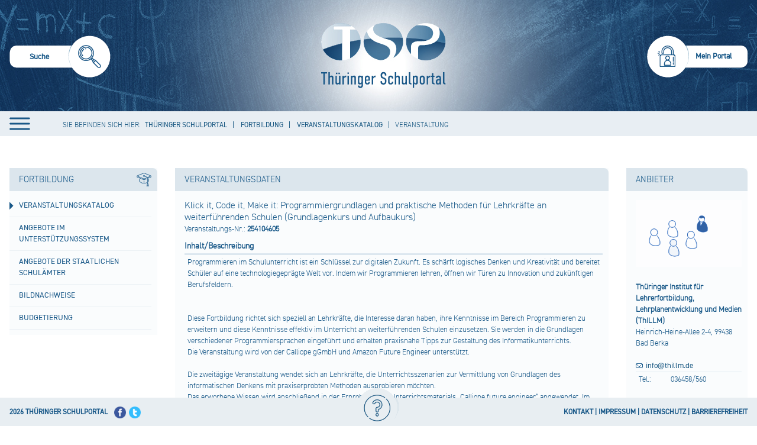

--- FILE ---
content_type: text/html;charset=UTF-8
request_url: https://www.schulportal-thueringen.de/web/guest/catalog/detail?tspi=169021_
body_size: 19873
content:
 
































<!DOCTYPE HTML>
<html lang="de-DE">
<head>
    <meta content="text/html; charset=UTF-8" http-equiv="content-type" />
	<meta name="viewport" content="width=device-width, minimum-scale=1.0, maximum-scale=1.0" />
	
	<title>Veranstaltung - Thüringer Schulportal</title>
	<link rel="Shortcut Icon" href="/html/images/themes/tsp/favicon.ico" />

	<style>
		
			.swift_cn_buttonbar.swift_ln_artikelAdmin,
			.swift_cn_buttonbar.swift_ln_portletAdmin
			{ display:none; }
		
		

		.toposo_cn_portletAnchor
		{
			height: 0;
			width: 0;
			position: absolute;
			visibility: hidden;
		}
	</style>
	<script>



        // 1=eingeloggt Verhindern, dass diese Seite nich doppelt als IFrame eingebunden wurde / auch für login in Iframe wichtig
        var codeUserLogIn = -1;
        if(codeUserLogIn===1 && window.top.codeUserLogIn===-1)
        {
            window.top.location.reload(true);
        }


		var Portlet_TYP_AJAX = "10";
		var Portlet_TYP_GALERIE = "20";
		var _config_menu_oberpunkte_immerKlickbar=1;
        var _config_static_nav=1;
		var _toposo_lang="de";
		var pageRequestDate = new Date();
		var sessionTimoutInMilis = 120000;
		let cxToposoFormTokens = {
			"portlet_auswahl":"",
			"toposo-ui-api":"",
			"portlet_insert":""
		};


	</script>
    <script src="/html/js/jquery-min.js"></script>
	<script src="/html/js/main.js"></script>
	<script src="/html/js/main-portal.js"></script>

	
	<link rel="stylesheet" type="text/css" href="/html/css/main.css"/>

	
</head>
<body class=" swift_theme aui swift_ln_theme_theme1   browser_nonIe ">

<a href="#toposo-main-content-tx2" id="skip-to-content" accesskey="2">zum Inhalt wechseln</a>

<div class="swift_ln_leftSideBar farbschema1"></div>
<div class="swift_ln_smokyBackDiv farbschema1"></div>



<div class="swift_ln_portal swift_ln_mediaMode1 farbschema1">
	
<script>
	$(function () {
	    var f_checkScrolling = function()
		{
		    var bannerHeight = 129;

            
            var tHtml=$("html");

            // wenn Ã¼ber banner hinaus gescrolled

            if($(document).scrollTop() > bannerHeight) // padding top - padding top scrolled
            {
                if(!tHtml.hasClass("swift_ln_scrolled")) tHtml.addClass("swift_ln_scrolled");
            }
            else tHtml.removeClass("swift_ln_scrolled");

            // Wenn Ã¼berhaupt gescrolled (ohne minmal scroll)

            if($(document).scrollTop() > 0)
            {
                if(!tHtml.hasClass("swift_ln_scrolled_more_than_zero")) tHtml.addClass("swift_ln_scrolled_more_than_zero");
            }
            else tHtml.removeClass("swift_ln_scrolled_more_than_zero");
		};
        document.addEventListener ('scroll',f_checkScrolling);
        f_checkScrolling();
    });
</script>

    <div class="swift_cn_head" role="banner">
		<header class="noselect">
	
		
		
<div class="swift_ln_searchBox">
	<div class="swift_ln_searchBoxActive">
		<form>
			<input class="swift_cn_eingabefeld" type="search" id="swift_htmlId_80228147" name="swift_suchbegriff" value=""/>
			<input type="hidden" name="swift_object" value="suche"/>
			<input type="hidden" name="swift_action" value="view"/>
			<input class="swift_cn_submitButton" type="submit" value=""/>

			<div class="swift_cn_line">
				<input name="kzArtikelsuche" value="1" checked="checked" type="checkbox" id="htmlId_searchBoxActiveRadio00"/><label for="htmlId_searchBoxActiveRadio00">SUCHE IN ARTIKELN</label>
				<input name="kzSchulsuche" value="1" checked="checked" type="checkbox" id="htmlId_searchBoxActiveRadio01"/><label for="htmlId_searchBoxActiveRadio01">SUCHE IM SCHULPORTR&Auml;T</label>
				<input name="kzMediensuche" value="1" checked="checked" type="checkbox" id="htmlId_searchBoxActiveRadio02"/><label for="htmlId_searchBoxActiveRadio02">SUCHE IN DER MEDIOTHEK</label>
			</div>
		</form>
	</div>
	<div class="swift_ln_searchBoxInactive" accesskey="s" role="menuitem" onclick="$('.swift_ln_searchBox > .swift_ln_searchBoxInactive').hide(); $('.swift_ln_searchBox > .swift_ln_searchBoxActive').show(); $('.swift_ln_searchBox > .swift_ln_searchBoxActive .swift_cn_eingabefeld').focus();">
		<img src="/html/images/themes/tsp2/header/suche-inaktiv.png" alt="Suche starten"/>
		<span>Suche</span>
	</div>
</div>



		
<div class="swift_ln_headerLine" role="menubar">
	








	<script>
		swift_jwt_rollen="";
	</script>

	

	

	
		
		
	

	
	<div class="swift_dn_userMenu swift_cn_hideOnBlur "><div class="tispo_ln_meinPortal_portlet_service tispo_portletBox_portalservice_detail">
						







































<div class="tispo_detailView">
	<style>
		.aui .tispo_portlet-column-right-small .tispo_portlet.tispo_portletBox_portalservice_detail h4
		{
			background: rgba(0, 0, 0, 0) none repeat scroll 0 center;
			border-bottom: 0 none;
			color: #000;
			font-size: 1em;
			font-weight: bolder;
			line-height: 15px;
			margin-bottom: 4px;
			margin-top: 4px;
			padding-bottom: 4px;
		}


		.aui .tispo_portlet-column-right-small .tispo_portlet.tispo_portletBox_portalservice_detail div.tispo_linkblock a
		{
			display: inline-block;
			line-height: 15px;
			margin-bottom: 10px;
		}
	</style>
	




	
		

			
				<style>
					.tispo_cn_submitButtonDiv
					{
						visibility: hidden;
						position: absolute;
					}
					.tispo_portletBox_portalservice_detail input
					{
						margin-bottom:9px;
						border: 1px solid #aec8db;
					}

					.tispo_portletBox_portalservice_detail iframe
					{
						border: 0;
						display:block;
					}
					.tispo_portletBox_portalservice_detail .tispo_cn_errors
					{
						color: red;
						margin-bottom: 15px;
					}
				</style>
				<h4>Sie sind nicht angemeldet.</h4>
				<div class="tispo_cn_errors"></div>

				<div class="tispo_linkblock">
					<a class="tispo_login" href="?swift_object=login&swift_action=view">Anmelden</a>
				</div>
				<div class="tispo_linkblock"><a class="tispo_password" href="/kennwortbeantragung">Kennwort vergessen?</a></div>
				


				
					
						
						
						
							
							
						
						
						
							
							
						
						
						
						
					
				




				
					<h4>Sie haben keine pers&ouml;nlichen Zugangsdaten.</h4>
					<div class="tispo_linkblock"><a class="tispo_edit" href="/neuer-benutzer">Registrierung für einen persönlichen Zugang.</a></div>
					<div class="tispo_linkblock"><a class="tispo_forward" href="/hilfe">Informationen zu den persönlichen Zugangsdaten für das Thüringer Schulportal.</a></div>
				
			

			

			<h4>Sie haben Fragen oder Hinweise zum Thüringer Schulportal.</h4>
			<div class="tispo_linkblock"><a class="tispo_mail" href="/request">Anfrage senden</a></div>



            
			<div class="tispo_dn_lastCalculatedActiveSessionCount">
				2049 Besucher online.<br /> <!-- 159632 -->
			</div>

		
		
	

	
</div>
					</div></div>

	<div class="swift_dn_kontakt_impressum"> &nbsp;
		<a href="/impressum" class="swift_cn_forward">Impressum</a>
		<a href="/kontakt" class="swift_cn_forward">Kontakt</a>
	</div>
</div>

<script>
$(function()
{
    $(".swift_ln_portal > .swift_cn_head .swift_ln_hamburger").click(function()
	{
        if(!$("body").hasClass("swift_ln_menu_open"))
            $("body").addClass("swift_ln_menu_open");

        $("header .swift_ln_headerNav").show();
        $("header .swift_ln_close_nav").show();
        $("header .swift_ln_hamburger").hide();
		var t_f013 = function()
		{
		    if(SwiftUtil.getBottomIndicator() != 1) return;

			$(this).parent().parent().children().each(function(){ $(this).removeClass("swift_cn_active");});
			$(this).parent().addClass("swift_cn_active");
			$(this).parent().find("div.swift_cn_active").removeClass("swift_cn_active");
		};
		$(".swift_ln_full_nav > div > span").on("mouseover", t_f013);
		$(".swift_ln_full_nav > div > div > div > span").on("mouseover", t_f013);
		$(".swift_ln_full_nav > div > div > div > div > div > span").on("mouseover", t_f013);
		$(".swift_ln_full_nav > div > div > div > div > div > div > div > span").on("mouseover", t_f013);

    });

    $(".swift_ln_portal > .swift_cn_head .swift_ln_close_nav").click(function()
    {
        $("header .swift_ln_headerNav").hide();
        $("header .swift_ln_close_nav").hide();
        $("header .swift_ln_hamburger").show();
        $("body").removeClass("swift_ln_menu_open");

        $("header .swift_ln_mobilebar .swift_cn_active").removeClass("swift_cn_active");

    });





});
</script>


		<a class="swift_ln_banner" href="/" aria-label="Startseite" accesskey="1">&nbsp;</a>
		
<div class="swift_ln_loginBar " role="menubar">
	
		<a role="menuitem" accesskey="m" class="swift_dn_openMenu" >Mein Portal</a>
		
	
</div>
<script>

	$(function()
	{

	    $("header .swift_ln_loginBar a").on("click",function(e)
		{
            e.stopImmediatePropagation();
            $(this).parent().toggleClass('swift_cn_active');
            $('header .swift_dn_userMenu').toggle();
            if(!$(this).parent().hasClass('swift_cn_active'))
            	$('header .swift_dn_userMenu').toggle();


            if($(this).parent().hasClass('swift_cn_active'))
			{
				var tUserMenu = $(".swift_ln_headerLine .swift_dn_userMenu ");
				var tTop=parseInt(tUserMenu.css("top").replace("px",""));
				var tPaddings = 50;
				var tNewHeight=window.innerHeight-(tTop+tPaddings);
				tUserMenu.css("max-height",tNewHeight);
				tUserMenu.css("overflow","auto");
                tUserMenu.find("input[name='tusername']").focus();
				$( "body" ).trigger({type:"casLoginFormVisible" });
			}

		});

        $( "body" ).on("documentClick", function()
		{
            $("header .swift_ln_loginBar").removeClass("swift_cn_active");
		});



	});
</script>


		<div class="swift_ln_headerNav toposo_dn_verwaltungMenuEmpty">
			<div class="swift_ln_full_nav" role="navigation">
		    
		    <div >
<span><a href="
/home
">
Portal
</a></span>
<div>
<div >
<span><a href="
/schulportal/start
">
Startseite Portal
</a></span>
<div>
<div >
<span><a href="
/schulportal/start/neuigkeiten_der_mediothek
">
Neuigkeiten der Mediothek
</a></span>
</div>
<div >
<span><a href="
/schulportal/start/wettbewerbsangebote
">
Wettbewerbsangebote
</a></span>
</div>
</div>
</div>
<div >
<span><a href="
/lehrplaene
">
Thüringer Lehrpläne
</a></span>
<div>
<div >
<span><a href="
/lehrplaene/grundschule
">
Grundschule
</a></span>
</div>
<div >
<span><a href="
/lehrplaene/regelschule
">
Regelschule
</a></span>
</div>
<div >
<span><a href="
/lehrplaene/gymnasium
">
Gymnasium
</a></span>
</div>
<div >
<span><a href="
/lehrplaene/thueringer_gemeinschaftsschule
">
Thüringer Gemeinschaftsschule
</a></span>
</div>
<div >
<span><a href="
/lehrplaene/berufsbildende_schulen
">
Berufsbildende Schulen
</a></span>
<div>
</div>
</div>
</div>
</div>
<div >
<span><a href="
/lernstandsanalyse
">
Lernstandsanalyse
</a></span>
<div>
<div >
<span><a href="
/thueringer-kompetenztests
">
Thüringer Kompetenztests
</a></span>
</div>
<div >
<span><a href="
/ileaplus
">
ILeA plus
</a></span>
<div>
<div >
<span><a href="
/ileaplus/unterstuetzungsmaterial
">
Unterstützungsmaterial
</a></span>
</div>
</div>
</div>
<div >
<span><a href="
/lernstandsanalyse/weitere_fachbezogene_angebote
">
Weitere fachbezogene Angebote
</a></span>
</div>
</div>
</div>
<div >
<span><a href="
/ausschreibungen
">
Ausschreibungen
</a></span>
</div>
<div >
<span><a href="
/lehrerbildung_neu
">
Lehrerbildung
</a></span>
<div>
<div >
<span><a href="
/lehrerbildung_neu/universitaere_lehrerausbildung
">
Universitäre Lehrerausbildung
</a></span>
</div>
<div >
<span><a href="
/lehrerbildung_neu/vorbereitungsdienst
">
Vorbereitungsdienst
</a></span>
<div>
<div >
<span><a href="
/lehrerbildung_neu/vorbereitungsdienst/zulassung
">
Zulassung
</a></span>
</div>
<div >
<span><a href="
/lehrerbildung_neu/vorbereitungsdienst/ausbildungseinrichtungen
">
Ausbildungseinrichtungen
</a></span>
</div>
<div >
<span><a href="
/lehrerbildung_neu/vorbereitungsdienst/seminarportraet
">
Seminarporträt
</a></span>
</div>
<div >
<span><a href="
/lehrerbildung_neu/vorbereitungsdienst/seiteneinsteiger
">
Seiteneinsteiger
</a></span>
</div>
<div >
<span><a href="
/lehrerbildung_neu/vorbereitungsdienst/rechtsgrundlagen
">
Rechtsgrundlagen
</a></span>
</div>
<div >
<span><a href="
/lehrerbildung_neu/vorbereitungsdienst/ausbildungscurricula
">
Ausbildungscurricula
</a></span>
</div>
<div >
<span><a href="
/lehrerbildung_neu/vorbereitungsdienst/formulare
">
Formulare
</a></span>
</div>
</div>
</div>
<div >
<span><a href="
/lehrerbildung_neu/lehrerfortbildung_weiterbildung
">
Lehrerfort- und -weiterbildung
</a></span>
<div>
<div >
<span><a href="
/lehrerbildung_neu/lehrerfortbild_weiterbildung/berufseingangsphase
">
Berufseingangsphase
</a></span>
</div>
</div>
</div>
<div >
<span><a href="
/lehrerbildung_neu/seiteneinsteiger
">
Seiteneinsteigende Lehrkräfte
</a></span>
</div>
<div >
<span><a href="
/lehrerbildung_neu/nachqualifizierung_und_weiterbildung
">
Nachqualifizierung und Weiterbildung
</a></span>
</div>
</div>
</div>
<div >
<span><a href="
/fuehrungskraefte
">
Führungskräfte
</a></span>
<div>
<div >
<span><a href="
/fuehrungskraefte/schulische_fuehrungskraefte
">
Qualifizierung schulischer Führungskräfte
</a></span>
<div>
</div>
</div>
</div>
</div>
<div >
<span><a href="
/home/unterrichtsentwicklung
">
Unterrichtsentwicklung
</a></span>
<div>
</div>
</div>
<div >
<span><a href="
/gute-gesunde-schule
">
Gute gesunde Schule
</a></span>
<div>
<div >
<span><a href="
/gute-gesunde-schule/gesundheitsfoerderung_und_praevention
">
Gesundheitsförderung und Prävention
</a></span>
</div>
<div >
<span><a href="
/gute-gesunde-schule/suchtpraevention
">
Suchtprävention
</a></span>
</div>
</div>
</div>
<div >
<span><a href="
/bildungbis10jahre
">
Bildung bis 10 Jahre
</a></span>
<div>
<div >
<span><a href="
/bildungbis10jahre/fruehkindliche_bildung
">
Frühkindliche Bildung
</a></span>
<div>
<div >
<span><a href="
/bildungbis10jahre/fruehkindliche_bildung/praxisanleitung_mentoring
">
Praxisanleitung
</a></span>
</div>
</div>
</div>
<div >
<span><a href="
/bildungbis10jahre/grundschule
">
Primare Bildung
</a></span>
<div>
<div >
<span><a href="
/bildungbis10jahre/grundschule/deutsch
">
Deutsch
</a></span>
</div>
<div >
<span><a href="
/bildungbis10jahre/grundschule/mathematik
">
Mathematik
</a></span>
</div>
<div >
<span><a href="
/bildungbis10jahre/grundschule/englisch
">
Englisch
</a></span>
</div>
<div >
<span><a href="
/bildungbis10jahre/grundschule/heimat_und_sachkunde
">
Heimat- und Sachkunde
</a></span>
</div>
<div >
<span><a href="
/bildungbis10jahre/grundschule/schulgarten
">
Schulgarten
</a></span>
</div>
<div >
<span><a href="
/bildungbis10jahre/grundschule/werken
">
Werken
</a></span>
</div>
<div >
<span><a href="
/bildungbis10jahre/grundschule/musik
">
Musik
</a></span>
</div>
<div >
<span><a href="
/bildungbis10jahre/grundschule/kunst
">
Kunsterziehung
</a></span>
</div>
<div >
<span><a href="
/bildungbis10jahre/grundschule/sport
">
Sport
</a></span>
</div>
<div >
<span><a href="
/bildungbis10jahre/grundschule/ethik
">
Ethik
</a></span>
</div>
<div >
<span><a href="
/bildungbis10jahre/grundschule/verkehrserziehung
">
Verkehrserziehung
</a></span>
</div>
</div>
</div>
<div >
<span><a href="
/sprachunterricht/schriftspracherwerb
">
Schriftspracherwerb
</a></span>
</div>
</div>
</div>
<div >
<span><a href="
/gemeinsamer_unterricht
">
Inklusive Bildung
</a></span>
<div>
<div >
<span><a href="
/gemeinsamer_unterricht/inklusionsorientierter_fachunterricht
">
Inklusionsorientierter Fachunterricht
</a></span>
</div>
<div >
<span><a href="
/gemeinsamer_unterricht/qualifizierungsoffensive
">
Qualifizierungskonzept "Inklusive Bildung"
</a></span>
</div>
<div >
<span><a href="
/gemeinsamer_unterricht/foerderschwerpunkt_ese
">
Verhaltensschwierigkeiten
</a></span>
</div>
<div >
<span><a href="
/gemeinsamer_unterricht/etep
">
Sonderpädagogische Unterstützung
</a></span>
</div>
</div>
</div>
<div >
<span><a href="
/schulportal/sprachbildung
">
Sprachbildung
</a></span>
<div>
<div >
<span><a href="
/schulportal/sprachbildung/aktuelle_veranstaltungen
">
Aktuelle Veranstaltungen
</a></span>
</div>
<div >
<span><a href="
/schulportal/sprachbildung/schluesselkompetenz_lesen
">
Schlüsselkompetenz Lesen
</a></span>
<div>
<div >
<span><a href="
/schulportal/sprachbildung/schluesselkompetenz_lesen/lesefoerderung_im_deutschunterricht
">
Leseförderung im Deutschunterricht
</a></span>
</div>
<div >
<span><a href="
/schulportal/sprachbildung/schluesselkompetenz_lesen/projekte_zur_lesefoerderung
">
Projekte zur Leseförderung
</a></span>
</div>
<div >
<span><a href="
/schule_bibliothek
">
Schule und Bibliothek
</a></span>
</div>
</div>
</div>
<div >
<span><a href="
/schulportal/sprachbildung/module_zur_sprachbildung_in_klasse_6
">
Module zur Sprachbildung in Klasse 6
</a></span>
<div>
<div >
<span><a href="
/schulportal/sprachbildung/module_zur_sprachbildung_in_klasse_6/grundlagen
">
Grundlagen
</a></span>
</div>
<div >
<span><a href="
/schulportal/sprachbildung/module_zur_sprachbildung_in_klasse_6/lehrplan
">
Lehrplan
</a></span>
</div>
<div >
<span><a href="
/schulportal/sprachbildung/module_zur_sprachbildung_in_klasse_6/fortbildungen
">
Fortbildungen
</a></span>
</div>
</div>
</div>
<div >
<span><a href="
/bund_laender_initiative_biss
">
BiSS-Transfer
</a></span>
<div>
<div >
<span><a href="
/bund_laender_initiative_biss/verbuende
">
Verbünde
</a></span>
</div>
<div >
<span><a href="
/bund_laender_initiative_biss/veranstaltungen
">
Veranstaltungen
</a></span>
<div>
<div >
<span><a href="
/bund_laender_initiative_biss/veranstaltungen/2023
">
2023
</a></span>
</div>
<div >
<span><a href="
/bund_laender_initiative_biss/veranstaltungen/2022
">
2022
</a></span>
</div>
<div >
<span><a href="
/bund_laender_initiative_biss/veranstaltungen/2021
">
2021
</a></span>
</div>
<div >
<span><a href="
/bund_laender_initiative_biss/veranstaltungen/2018
">
2018
</a></span>
</div>
<div >
<span><a href="
/bund_laender_initiative_biss/veranstaltungen/2017
">
2017
</a></span>
</div>
<div >
<span><a href="
/bund_laender_initiative_biss/veranstaltungen/2016
">
2016
</a></span>
</div>
<div >
<span><a href="
/bund_laender_initiative_biss/veranstaltungen/2015
">
2015
</a></span>
</div>
<div >
<span><a href="
/bund_laender_initiative_biss/veranstaltungen/2014
">
2014
</a></span>
</div>
</div>
</div>
</div>
</div>
<div >
<span><a href="
/schulportal/sprachbildung/das_schulische_sprachbildungskonzept
">
Das schulische Sprachbildungskonzept
</a></span>
</div>
<div >
<span><a href="
/schulportal/sprachbildung/glossar
">
Glossar
</a></span>
</div>
<div >
<span><a href="
/schulportal/sprachbildung/weiterfuehrende_literatur__hilfreiche_links
">
Weiterführende Literatur,  hilfreiche Links
</a></span>
</div>
</div>
</div>
<div >
<span><a href="
/begabungsfoerderung
">
Begabungsförderung
</a></span>
<div>
<div >
<span><a href="
/begabungsfoerderung/leistung_macht_schule
">
Leistung macht Schule (LemaS)
</a></span>
<div>
</div>
</div>
<div >
<span><a href="
/begabungsfoerderung/ausserschulische_angebote
">
Außerschulische Angebote
</a></span>
</div>
</div>
</div>
<div >
<span><a href="
/individuelle_foerderung
">
Individuelle Förderung
</a></span>
<div>
<div >
<span><a href="
/individuelle_foerderung/praevention_lernschwierigkeiten
">
Prävention von Lernschwierigkeiten
</a></span>
</div>
<div >
<span><a href="
/home/unterrichtsentwicklung/foerderschwerpunkt_ese
">
Verhaltensschwierigkeiten
</a></span>
</div>
<div >
<span><a href="
/home/unterrichtsentwicklung/inklusionsorientierter_fachunterricht
">
Schwerpunkt Lernen
</a></span>
</div>
</div>
</div>
<div >
<span><a href="
/schulentwicklung/start
">
Schulentwicklung
</a></span>
<div>
<div >
<span><a href="
/schulentwicklung/schuldistanz_ueberwinden
">
Schuldistanz überwinden
</a></span>
<div>
<div >
<span><a href="
/schulentwicklung/schuldistanz_ueberwinden/praevention
">
Prävention
</a></span>
</div>
<div >
<span><a href="
/schulentwicklung/schuldistanz_ueberwinden/fruehzeitiges_erkennen_von_warnsignalen
">
Frühzeitiges Erkennen von Warnsignalen
</a></span>
</div>
<div >
<span><a href="
/schulentwicklung/schuldistanz_ueberwinden/bewusster_umgang_im_keollegium_der_schule
">
Bewusster Umgang im Kollegium der Schule
</a></span>
</div>
<div >
<span><a href="
/schulentwicklung/schuldistanz_ueberwinden/zielgerichtete_einbindung_der_personensorgeberechtigten
">
Zielgerichtete Einbindung der Sorgeberechtigten
</a></span>
</div>
<div >
<span><a href="
/schulentwicklung/schuldistanz_ueberwinden/fallbezogener_individueller_umgang_in_kooperativen_settings
">
Fallbezogener, individueller Umgang in kooperativen Settings
</a></span>
</div>
<div >
<span><a href="
/schulentwicklung/schuldistanz_ueberwinden/lueckenlose_dokumentation_und_information
">
Dokumentation und Information
</a></span>
</div>
<div >
<span><a href="
/schulentwicklung/schuldistanz_ueberwinden/aktive_einbeziehung_des_betroffenen_schuelers
">
Aktive Einbeziehung der betroffenen Schülerin oder des betroffenen Schülers
</a></span>
</div>
<div >
<span><a href="
/schulentwicklung/schuldistanz_ueberwinden/zusammenarbeit_mit_dem_zustaendigem_jugend-_und_ordnungsamt
">
Zusammenarbeit mit dem zuständigem Jugend- und Ordnungsamt
</a></span>
</div>
</div>
</div>
<div >
<span><a href="
/schulentwicklung/schulkonzept
">
Schulkonzept
</a></span>
<div>
<div >
<span><a href="
/schulentwicklung/schulkonzept/bestandteile
">
Bestandteile
</a></span>
</div>
<div >
<span><a href="
/schulentwicklung/schulkonzept/leitfaden_zur_gestaltung_eines_schulkonzeptes
">
Leitfaden zur Gestaltung eines Schulkonzeptes
</a></span>
</div>
</div>
</div>
<div >
<span><a href="
/schulentwicklung/entwicklungsvorhaben
">
Entwicklungsvorhaben
</a></span>
</div>
<div >
<span><a href="
/schulentwicklung/startprojekt
">
Startprojekt E.i.L.
</a></span>
<div>
<div >
<span><a href="
/schulentwicklung/startprojekt/startprojektschulen
">
Startprojektschulen
</a></span>
</div>
</div>
</div>
<div >
<span><a href="
/schulentwicklung/lernentwicklung
">
Lernentwicklung
</a></span>
</div>
<div >
<span><a href="
/schulentwicklung/projekte
">
Vorhaben und Projekte
</a></span>
</div>
<div >
<span><a href="
/schulentwicklung/bildungsstandards
">
Bildungsstandards
</a></span>
</div>
<div >
<span><a href="
/schulentwicklung/regelschule
">
Regelschule
</a></span>
</div>
<div >
<span><a href="
/schulentwicklung/gemeinschaftsschule
">
Gemeinschaftsschule
</a></span>
<div>
</div>
</div>
<div >
<span><a href="
/schulentwicklung/gymnasium
">
Gymnasium
</a></span>
</div>
<div >
<span><a href="
/schulentwicklung/inlive_schulnetzwerk
">
InLiVe Schulnetzwerk
</a></span>
<div>
<div >
<span><a href="
/schulentwicklung/inlive_schulnetzwerk/esf-inlive_netzwerk_schulabschluss_sichern
">
ESF-InLiVe Netzwerk "Schulabschluss sichern"
</a></span>
</div>
<div >
<span><a href="
/schulentwicklung/inlive_schulnetzwerk/wissenschaftliche_begleitung
">
Wissenschaftliche Begleitung
</a></span>
</div>
</div>
</div>
</div>
</div>
<div >
<span><a href="
/berufsorientierung
">
Berufliche Orientierung
</a></span>
<div>
<div >
<span><a href="
/berufsorientierung/fortbildung
">
Fortbildung
</a></span>
</div>
<div >
<span><a href="
/berufsorientierung/praxiserfahrungen
">
Praxiserfahrungen
</a></span>
</div>
<div >
<span><a href="
/berufsorientierung/berufswahlpass
">
Berufswahlpass
</a></span>
</div>
<div >
<span><a href="
/berufsorientierung/angebote_projekte
">
Angebote
</a></span>
</div>
</div>
</div>
<div >
<span><a href="
/praeventionsthemen
">
Präventionsthemen
</a></span>
<div>
<div >
<span><a href="
/praeventionsthemen/verkehrserziehung
">
Verkehrserziehung
</a></span>
<div>
</div>
</div>
<div >
<span><a href="
/praeventionsthemen/brandschutzerziehung
">
Brandschutzerziehung
</a></span>
</div>
<div >
<span><a href="
/praeventionsthemen/gute_gesunde_schule
">
Gute gesunde Schule
</a></span>
</div>
</div>
</div>
<div >
<span><a href="
/juregio
">
Juregio
</a></span>
<div>
<div >
<span><a href="
/juregio/polizeiliche_extremismuspraevention
">
Polizeiliche Extremismusprävention
</a></span>
</div>
</div>
</div>
<div >
<span><a href="
/nachhaltige_entwicklung
">
Nachhaltige Entwicklung - BNE
</a></span>
<div>
<div >
<span><a href="
/nachhaltige_entwicklung/veranstaltungsreihe_neue_horizonte
">
Veranstaltungsreihe "Neue Horizonte"
</a></span>
</div>
<div >
<span><a href="
/nachhaltige_entwicklung/lernen
">
Lernen
</a></span>
</div>
<div >
<span><a href="
/nachhaltige_entwicklung/akteure
">
Akteure
</a></span>
</div>
<div >
<span><a href="
/nachhaltige_entwicklung/service
">
Service
</a></span>
</div>
</div>
</div>
<div >
<span><a href="
/kinderschutz
">
Kinderschutz
</a></span>
<div>
<div >
<span><a href="
/kinderschutz/jugendmedienschutz
">
Jugendmedienschutz
</a></span>
</div>
</div>
</div>
<div >
<span><a href="
/lernorte
">
Außerschulische Lernorte
</a></span>
<div>
<div >
<span><a href="
/lernorte/lernorteundschule
">
Lernorte und Schule
</a></span>
</div>
<div >
<span><a href="
/lernorte/lernorteimschulportal
">
Lernorte im Schulportal
</a></span>
<div>
</div>
</div>
<div >
<span><a href="
/lernorte/lernortespezial
">
Lernorte spezial
</a></span>
<div>
<div >
<span><a href="
/lernorte/lernortespezialarchiv
">
Archiv
</a></span>
</div>
<div >
<span><a href="
/lernorte/lernortespezialweimar
">
Klassik Stiftung Weimar
</a></span>
</div>
<div >
<span><a href="
/lernorte/lernortespezialkino
">
Kino
</a></span>
</div>
<div >
<span><a href="
/lernorte/lernortespezialschullandheime
">
Schullandheim
</a></span>
</div>
<div >
<span><a href="
/lernorte/lernortespezialmuseum
">
Museum
</a></span>
</div>
<div >
<span><a href="
/lernorte/lernortespezial/hoer_mal_-_audioguides
">
Hör mal - Audioguides
</a></span>
</div>
<div >
<span><a href="
/lernorte/lernortespezial/wisstechnlo
">
Wissenschaftlich - technischer Lernort
</a></span>
</div>
<div >
<span><a href="
/lernorte/lernortespezial/musikakademien
">
Musikakademien
</a></span>
</div>
<div >
<span><a href="
/lernorte/lernortespezial/ihk-schuelercollege
">
IHK-Schülercollege
</a></span>
</div>
<div >
<span><a href="
/lernorte/lernortespezial/jugendwaldheime
">
Jugendwaldheim
</a></span>
</div>
<div >
<span><a href="
/lernorte/lernortespezial/bauernhof_thueringen
">
Bauernhof Thüringen
</a></span>
</div>
<div >
<span><a href="
/lernorte/lernortespezial/stiftung_naturschutz_thueringen
">
Stiftung Naturschutz Thüringen
</a></span>
</div>
<div >
<span><a href="
/lernorte/lernortespezial/schule_an_authentischen_orten_–_altenburg_macht_schule
">
Schule an authentischen Orten – Altenburg macht Schule
</a></span>
</div>
<div >
<span><a href="
/lernorte/lernortespezialthueringenausstellung
">
Thüringen Ausstellung
</a></span>
</div>
<div >
<span><a href="
/lernorte/lernortespezial/naturpark_thueringer_schiefergebirge_-_obere_saale
">
Naturpark Thüringer Schiefergebirge - Obere Saale
</a></span>
<div>
<div >
<span><a href="
/lernorte/lernortespezial/naturpark_thueringer_schiefergebirge_-_obere_saale/bildungsangebote_fuer_schulklassen
">
bildungsangebote für schulklassen
</a></span>
</div>
</div>
</div>
<div >
<span><a href="
/lernorte/lernortespezial/unesco-biosphaerenreservat_thueringer_wald
">
UNESCO-Biosphärenreservat Thüringer Wald
</a></span>
<div>
<div >
<span><a href="
/lernorte/lernortespezial/unesco-biosphaerenreservat_thueringer_wald/bildungsangebote_fuer_schulklassen
">
Bildungsangebote für Schulklassen
</a></span>
</div>
</div>
</div>
<div >
<span><a href="
/lernorte/lernortespezial/nationalpark_hainich_–_urwald_mitten_in_deutschland
">
Nationalpark Hainich – Urwald mitten in Deutschland
</a></span>
<div>
<div >
<span><a href="
/lernorte/lernortespezial/nationalpark_hainich_–_urwald_mitten_in_deutschland/bildungsangebote_fuer_schulklassen
">
Bildungsangebote für Schulklassen
</a></span>
</div>
</div>
</div>
<div >
<span><a href="
/lernorte/lernortespezial/naturpark_kyffhaeuser
">
Naturpark Kyffhäuser
</a></span>
<div>
<div >
<span><a href="
/lernorte/lernortespezial/naturpark_kyffhaeuser/bildungsangebote_fuer_schulklassen
">
Bildungsangebote für Schulklassen
</a></span>
</div>
</div>
</div>
<div >
<span><a href="
/lernorte/lernortespezial/naturpark_suedharz
">
Naturpark Südharz
</a></span>
<div>
<div >
<span><a href="
/lernorte/lernortespezial/naturpark_suedharz/bildungsangebote_fuer_schulklassen
">
BIldungsangebote für Schulklassen
</a></span>
</div>
</div>
</div>
<div >
<span><a href="
/lernorte/lernortespezial/naturpark_eichsfeld-hainich-werratal
">
Naturpark Eichsfeld-Hainich-Werratal
</a></span>
<div>
<div >
<span><a href="
/lernorte/lernortespezial/naturpark_eichsfeld-hainich-werratal/bildungsangebote_fuer_schulklassen
">
Bildungsangebote für Schulklassen
</a></span>
</div>
</div>
</div>
<div >
<span><a href="
/lernorte/lernortespezial/naturpark_thueringer_wald
">
Naturpark Thüringer Wald
</a></span>
</div>
<div >
<span><a href="
/lernorte/lernortespezial/biosphaerenreservat_rhoen
">
Biosphärenreservat Rhön
</a></span>
</div>
</div>
</div>
<div >
<span><a href="
/lernorte/lernortvorschlagen
">
Lernort vorschlagen
</a></span>
</div>
</div>
</div>
<div >
<span><a href="
/lesefoerderung
">
Leseförderung
</a></span>
<div>
<div >
<span><a href="
/lesefoerderung/leseband
">
Leseband
</a></span>
<div>
<div >
<span><a href="
/lesefoerderung/leseband/pilotierung
">
Pilotierung
</a></span>
</div>
<div >
<span><a href="
/lesefoerderung/leseband/transfer_1
">
Transfer 1
</a></span>
</div>
<div >
<span><a href="
/lesefoerderung/leseband/schueler_und_schuelerinnen_mit_migrationshintergrund
">
Schüler und Schülerinnen mit Migrationshintergrund
</a></span>
</div>
</div>
</div>
<div >
<span><a href="
/lesefoerderung/projekt_mediacampus
">
Projekt MEDIACAMPUS
</a></span>
<div>
<div >
<span><a href="
/lesefoerderung/projekt_tinte
">
Archiv Projekt Tinte
</a></span>
</div>
<div >
<span><a href="
/lesefoerderung/projekt_tinte/tinte_2012
">
Archiv Tinte 2012
</a></span>
</div>
<div >
<span><a href="
/lesefoerderung/projekt_tinte/tinte_2013
">
Archiv Tinte 2013
</a></span>
</div>
<div >
<span><a href="
/lesefoerderung/projekt_tinte/tinte_2014
">
Archiv Tinte 2014
</a></span>
</div>
</div>
</div>
<div >
<span><a href="
/lesefoerderung/prolesen
">
ProLesen
</a></span>
<div>
<div >
<span><a href="
/lesefoerderung/prolesen/prolesen_thueringen
">
ProLesen Thüringen
</a></span>
</div>
<div >
<span><a href="
/lesefoerderung/prolesen/prolesen_schulen
">
ProLesen Schulen
</a></span>
</div>
<div >
<span><a href="
/lesefoerderung/prolesen/veranstaltungen
">
Veranstaltungen
</a></span>
</div>
</div>
</div>
<div >
<span><a href="
/lesefoerderung/lesepaten
">
Lesepaten
</a></span>
</div>
</div>
</div>
<div >
<span><a href="
/home/medienbildung
">
Medienbildung
</a></span>
<div>
<div >
<span><a href="
/home/medienbildung/medienbildungsplaene
">
Medienbildungspläne
</a></span>
<div>
<div >
<span><a href="
/home/medienbildung/medienbildungsplaene/medienkunde_5_10
">
Medienkunde 5 bis 10
</a></span>
</div>
<div >
<span><a href="
/home/medienbildung/medienbildungsplaene/medienkunde_grundschule
">
Medienkunde Grundschule
</a></span>
</div>
<div >
<span><a href="
/home/medienbildung/medienbildungsplaene/medienschulen
">
Medienschulen
</a></span>
</div>
</div>
</div>
<div >
<span><a href="
/home/medienbildung/thueringer_medienzentren
">
Thüringer Medienzentren
</a></span>
</div>
<div >
<span><a href="
/home/medienbildung/digitale_pilotschulen
">
Digitale Pilotschulen
</a></span>
</div>
<div >
<span><a href="
/home/medienbildung/schulisches_medienkonzept
">
Schulisches Medienkonzept
</a></span>
<div>
<div >
<span><a href="
/home/medienbildung/schulisches_medienkonzept/schritt_fuer_schritt_zum_medienkonzept
">
Schritt für Schritt zum Medienkonzept
</a></span>
</div>
<div >
<span><a href="
/home/medienbildung/schulisches_medienkonzept/baustein_team_medienkonzept
">
Baustein Team Medienkonzept
</a></span>
</div>
<div >
<span><a href="
/home/medienbildung/schulisches_medienkonzept/baustein_leitbild
">
Baustein Leitbild
</a></span>
</div>
<div >
<span><a href="
/home/medienbildung/schulisches_medienkonzept/baustein_unterricht
">
Baustein Unterricht
</a></span>
</div>
<div >
<span><a href="
/home/medienbildung/schulisches_medienkonzept/baustein_lehrkraft
">
Baustein Lehrkraft
</a></span>
</div>
<div >
<span><a href="
/home/medienbildung/schulisches_medienkonzept/baustein_eltern
">
Baustein Eltern
</a></span>
</div>
<div >
<span><a href="
/home/medienbildung/schulisches_medienkonzept/baustein_ausstattung
">
Baustein Ausstattung
</a></span>
</div>
<div >
<span><a href="
/home/medienbildung/schulisches_medienkonzept/baustein_unterstuetzung
">
Baustein Unterstützung
</a></span>
</div>
<div >
<span><a href="
/home/medienbildung/schulisches_medienkonzept/baustein_evaluation
">
Baustein Evaluation
</a></span>
</div>
</div>
</div>
<div >
<span><a href="
/home/medienbildung/fortbildungsmodule
">
Fortbildungsmodule
</a></span>
<div>
<div >
<span><a href="
/home/medienbildung/fortbildungsmodule/rechtsichere_mediennutzung_im_schulalltag
">
Rechtsichere Mediennutzung im Schulalltag
</a></span>
</div>
<div >
<span><a href="
/home/medienbildung/fortbildungsmodule/technik_bedienen
">
Technik bedienen
</a></span>
</div>
<div >
<span><a href="
/home/medienbildung/fortbildungsmodule/digitale_inhalte_finden_erstellen__verwalten
">
Digitale Inhalte finden, erstellen & verwalten
</a></span>
</div>
<div >
<span><a href="
/home/medienbildung/fortbildungsmodule/digitale_medien_im_unterricht
">
Digitale Medien im Unterricht
</a></span>
</div>
<div >
<span><a href="
/home/medienbildung/fortbildungsmodule/schulentwicklung_im_digitalen_wandel
">
Schulentwicklung im digitalen Wandel
</a></span>
</div>
<div >
<span><a href="
/home/medienbildung/fortbildungsmodule/evaluieren_dokumentieren__entwickeln
">
Evaluieren, Dokumentieren & Entwickeln
</a></span>
</div>
</div>
</div>
<div >
<span><a href="
/home/medienbildung/fortbildungsangebote
">
Fortbildungsangebote
</a></span>
<div>
<div >
<span><a href="
/home/medienbildung/fortbildungsangebote/fortbildungsveranstaltungen_medienbildung
">
Fortbildungsveranstaltungen der Medienbildung
</a></span>
</div>
<div >
<span><a href="
/home/medienbildung/fortbildungsangebote/veranstaltungen_fachberatung_medienkunde
">
Veranstaltungen der Fachberatung Medienkunde
</a></span>
</div>
<div >
<span><a href="
/home/medienbildung/fortbildungsangebote/fachberatung_medienkunde_innerschulische_angebote
">
Fachberatung Medienkunde und innerschulische Angebote
</a></span>
</div>
</div>
</div>
<div >
<span><a href="
/home/medienbildung/digitalpakt_schule
">
Digitalpakt Schule
</a></span>
</div>
<div >
<span><a href="
/home/medienbildung/medienbildung_und_schulische_praxis
">
Medienbildung und schulische Praxis
</a></span>
<div>
<div >
<span><a href="
/home/medienbildung/tablets_in_lehr-und_lernprozessen
">
Tablets in Lehr- und Lernprozessen
</a></span>
</div>
<div >
<span><a href="
/home/medienbildung/medienbildung_und_schulische_praxis/regelungen_digitale_endgeraete
">
Regelungen zur Nutzung digitaler Endgeräte
</a></span>
</div>
<div >
<span><a href="
/home/medienbildung/medienbildung_und_schulische_praxis/ki
">
KI in Lehr- und Lernprozessen
</a></span>
</div>
</div>
</div>
</div>
</div>
<div >
<span><a href="
/filterserver
">
Thüringer Filterserver
</a></span>
</div>
<div >
<span><a href="
/demokratiepaedagogik/start
">
Demokratiepädagogik
</a></span>
<div>
<div >
<span><a href="
/demokratiepaedagogik/berater
">
Berater
</a></span>
</div>
<div >
<span><a href="
/demokratiepaedagogik/schulleben
">
Schulleben&#47;Schulkultur
</a></span>
<div>
<div >
<span><a href="
/demokratiepaedagogik/schulleben/klassenrat
">
Klassenrat
</a></span>
</div>
</div>
</div>
<div >
<span><a href="
/demokratiepaedagogik/lernendurchengagement
">
Lernen durch Engagement
</a></span>
<div>
<div >
<span><a href="
/demokratiepaedagogik/lernendurchengagement/netzwerk
">
Netzwerk
</a></span>
</div>
<div >
<span><a href="
/demokratiepaedagogik/lernendurchengagement/thematische_projekte
">
Thematische Projekte
</a></span>
</div>
</div>
</div>
<div >
<span><a href="
/demokratiepaedagogik/projektpartner
">
Partner für Schulen
</a></span>
</div>
<div >
<span><a href="
/demokratiepaedagogik/unterricht
">
Unterricht
</a></span>
</div>
<div >
<span><a href="
/demokratiepaedagogik/wettbewerbe
">
Demokratie-Wettbewerbe
</a></span>
</div>
<div >
<span><a href="
/demokratiepaedagogik/start/gewaltpraevention
">
Gewaltprävention
</a></span>
</div>
</div>
</div>
<div >
<span><a href="
/schulportal/bekaempfung_antisemitismus
">
BEKÄMPFUNG ANTISEMITISMUS
</a></span>
</div>
<div >
<span><a href="
/weimarerdreieck
">
Weimarer Dreieck
</a></span>
<div>
<div >
<span><a href="
/weimarerdreieck/inspiration
">
Inspiration Weimarer Dreieck
</a></span>
</div>
<div >
<span><a href="
/weimarerdreieck/historie
">
Historie
</a></span>
</div>
<div >
<span><a href="
/weimarerdreieck/partner
">
Partner
</a></span>
</div>
<div >
<span><a href="
/weimarerdreieck/berufsschulprojekt
">
Berufsschulprojekt
</a></span>
</div>
</div>
</div>
<div >
<span><a href="
/mint_unterricht
">
MINT - Unterricht
</a></span>
<div>
<div >
<span><a href="
/mint_unterricht/biologie
">
Biologie
</a></span>
<div>
<div >
<span><a href="
/mint_unterricht/biologie/thueringer_landesolympiade_biologie
">
Thüringer Landesolympiade Biologie
</a></span>
</div>
</div>
</div>
<div >
<span><a href="
/mint_unterricht/chemie
">
Chemie
</a></span>
<div>
<div >
<span><a href="
/mint_unterricht/chemie/fortbildung_matnat
">
Fortbildung_MatNat
</a></span>
</div>
</div>
</div>
<div >
<span><a href="
/mint_unterricht/informatik
">
Informatik
</a></span>
<div>
<div >
<span><a href="
/mint_unterricht/informatik/weiterfuehrende_schulen
">
Weiterführende Schulen
</a></span>
</div>
<div >
<span><a href="
/mint_unterricht/informatik/landesfachkommission
">
Landesfachkommission
</a></span>
</div>
<div >
<span><a href="
/mint_unterricht/informatik/geschichtliches
">
Geschichtliches
</a></span>
</div>
<div >
<span><a href="
/mint_unterricht/informatik/ig_innovative_informatik
">
Innovative Informatik
</a></span>
</div>
<div >
<span><a href="
/mint_unterricht/informatik/grunderfahrungen
">
Grunderfahrungen der Informatik
</a></span>
</div>
</div>
</div>
<div >
<span><a href="
/mint_unterricht/mathematik
">
Mathematik
</a></span>
<div>
<div >
<span><a href="
/mint_unterricht/mathematik/grundschule
">
Grundschule
</a></span>
</div>
<div >
<span><a href="
/mint_unterricht/mathematik/weiterfuehrende_schulen
">
Weiterführende Schulen
</a></span>
</div>
</div>
</div>
<div >
<span><a href="
/mint_unterricht/medienbildung_und_informatik
">
Medienbildung und Informatik
</a></span>
<div>
</div>
</div>
<div >
<span><a href="
/mint_unterricht/mnt
">
Mensch-Natur-Technik
</a></span>
</div>
<div >
<span><a href="
/mint_unterricht/wahlpflichtfach_nwut
">
Wahlpflichtfach NWuT - NuT
</a></span>
<div>
<div >
<span><a href="
/mint_unterricht/wahlpflichtfach_nwut/themenbereiche_module
">
Themenbereiche und Module
</a></span>
</div>
</div>
</div>
<div >
<span><a href="
/mint_unterricht/wirtschaft_recht_technik
">
Wirtschaft-Recht-Technik
</a></span>
</div>
<div >
<span><a href="
/mint_unterricht/mathnattage
">
Tage des math. und naturw. Unterrichts
</a></span>
<div>
</div>
</div>
</div>
</div>
<div >
<span><a href="
/sinus_thueringen
">
SINUS - Thüringen
</a></span>
<div>
<div >
<span><a href="
/sinus_thueringen/sinus_grundschulen
">
SINUS an Grundschulen
</a></span>
</div>
<div >
<span><a href="
/sinus_thueringen/sinus_transfer
">
SINUS - Transfer
</a></span>
</div>
</div>
</div>
<div >
<span><a href="
/gewi_unterricht
">
GeWi - Unterricht
</a></span>
<div>
<div >
<span><a href="
/gewi_unterricht/ethik
">
Ethik
</a></span>
<div>
</div>
</div>
<div >
<span><a href="
/gewi_unterricht/evangelische_religionslehre
">
Evangelische Religionslehre
</a></span>
</div>
<div >
<span><a href="
/gewi_unterricht/katholische_religionslehre
">
Katholische Religionslehre
</a></span>
</div>
<div >
<span><a href="
/gewi_unterricht/juedische_religionslehre
">
Jüdische Religionslehre
</a></span>
</div>
<div >
<span><a href="
/gewi_unterricht/geographie
">
Geographie
</a></span>
<div>
</div>
</div>
<div >
<span><a href="
/gewi_unterricht/geschichte
">
Geschichte
</a></span>
<div>
</div>
</div>
<div >
<span><a href="
/gewi_unterricht/sozialkunde
">
Sozialkunde
</a></span>
<div>
</div>
</div>
<div >
<span><a href="
/gewi_unterricht/wahlpflichtfaecher
">
Wahlpflichtfächer
</a></span>
</div>
<div >
<span><a href="
/gewi_unterricht/wirtschaft_und_recht
">
Wirtschaft und Recht
</a></span>
</div>
<div >
<span><a href="
/gewi_unterricht/wirtschaft_recht_technik
">
Wirtschaft-Recht-Technik
</a></span>
</div>
<div >
<span><a href="
/gewi_unterricht/wirtschaft_umwelt_europa
">
Wirtschaft-Umwelt-Europa
</a></span>
</div>
<div >
<span><a href="
/gewi_unterricht/faecheruebergreifende_angebote
">
Fächerübergreifende Angebote
</a></span>
<div>
<div >
<span><a href="
/lutherdekade/wanderausstellung
">
Wanderausstellung
</a></span>
<div>
</div>
</div>
<div >
<span><a href="
/lutherdekade/lernorte_reformation
">
Lernorte zur Reformation
</a></span>
</div>
<div >
<span><a href="
/lutherdekade/lutherimgespraech
">
Luther im Gespräch
</a></span>
<div>
</div>
</div>
<div >
<span><a href="
/gewi_unterricht/faecheruebergreifende_angebote/arisierung_in_thueringen
">
Arisierung in Thüringen
</a></span>
</div>
<div >
<span><a href="
/gewi_unterricht/faecheruebergreifende_angebote/materialien_zur_vermittlung_des_judentums
">
Materialien zur Vermittlung des Judentums
</a></span>
</div>
</div>
</div>
</div>
</div>
<div >
<span><a href="
/seminarfach
">
Seminarfach
</a></span>
</div>
<div >
<span><a href="
/schulsport
">
Schulsport
</a></span>
<div>
<div >
<span><a href="
/schulsport/fortbildungsangebote_der_fachberater
">
Fortbildungsangebote der Fachberater
</a></span>
</div>
<div >
<span><a href="
/schulsport/fachentwicklung
">
Fachentwicklung
</a></span>
<div>
<div >
<span><a href="
/schulsport/fachentwicklung/leitideen
">
Leitideen
</a></span>
</div>
</div>
</div>
<div >
<span><a href="
/schulsport/bewegungsfreundliche_schule
">
Bewegungsfreundliche Schule
</a></span>
</div>
<div >
<span><a href="
/schulsport/sportpraxis
">
Sportpraxis
</a></span>
</div>
</div>
</div>
<div >
<span><a href="
/sprachunterricht
">
Sprachunterricht
</a></span>
<div>
<div >
<span><a href="
/sprachunterricht/deutsch
">
Deutsch
</a></span>
<div>
</div>
</div>
<div >
<span><a href="
/sprachunterricht/deutsch_als_zweitsprache
">
Deutsch als Zweitsprache
</a></span>
</div>
<div >
<span><a href="
/sprachunterricht/englisch
">
Englisch
</a></span>
<div>
<div >
<span><a href="
/sprachunterricht/englisch/grundschule
">
Grundschule
</a></span>
</div>
<div >
<span><a href="
/sprachunterricht/englisch/weiterfuehrende_schulen
">
Weiterführende Schulen
</a></span>
</div>
<div >
<span><a href="
/sprachunterricht/englisch/berufsbildende_schulen
">
Berufsbildende Schulen
</a></span>
</div>
</div>
</div>
<div >
<span><a href="
/sprachunterricht/franzoesisch
">
Französisch
</a></span>
</div>
<div >
<span><a href="
/sprachunterricht/klausurbewertung
">
Klausurbewertung
</a></span>
<div>
</div>
</div>
<div >
<span><a href="
/sprachunterricht/alte_sprachen
">
Alte Sprachen
</a></span>
</div>
<div >
<span><a href="
/sprachunterricht/italienisch
">
Italienisch
</a></span>
<div>
<div >
<span><a href="
/sprachunterricht/italienisch/weiterfuehrende_angebote
">
Weiterführende Angebote
</a></span>
</div>
</div>
</div>
<div >
<span><a href="
/sprachunterricht/russisch
">
Russisch
</a></span>
<div>
<div >
<span><a href="
/sprachunterricht/russisch/weiterfuehrende_angebote
">
Weiterführende Angebote
</a></span>
</div>
</div>
</div>
<div >
<span><a href="
/sprachunterricht/spanisch
">
Spanisch
</a></span>
<div>
<div >
<span><a href="
/sprachunterricht/spanisch/weiterfuehrende_angebote
">
Weiterführende Angebote
</a></span>
</div>
</div>
</div>
<div >
<span><a href="
/sprachunterricht/blf_fremdsprachen
">
BLF Fremdsprachen
</a></span>
</div>
<div >
<span><a href="
/sprachunterricht/sprachen_und_sprachen_lernen
">
Sprachen und Sprachenlernen
</a></span>
</div>
<div >
<span><a href="
/sprachunterricht/sprachenuebergreifend
">
Sprachenübergreifend
</a></span>
</div>
<div >
<span><a href="
/sprachunterricht/sprachentag
">
Sprachentage und Impulstage
</a></span>
</div>
</div>
</div>
<div >
<span><a href="
/bilinguales_lernen
">
Bilinguales Lernen
</a></span>
<div>
<div >
<span><a href="
/bilinguales_lernen/bilinguale_module
">
Bilinguale Module
</a></span>
</div>
<div >
<span><a href="
/bilinguales_lernen/bilinguale_zuege
">
Bilinguale Züge
</a></span>
</div>
<div >
<span><a href="
/bilinguales_lernen/bilinguales_lernen_anbbs
">
Bilinguales Lernen an BBS
</a></span>
</div>
<div >
<span><a href="
/bilinguales_lernen/bilvoc_aktivitaeten
">
BILVOC - Aktivitäten
</a></span>
<div>
</div>
</div>
<div >
<span><a href="
/bilinguales_lernen/projektergebnisse
">
BILVOC - Ergebnisse
</a></span>
</div>
</div>
</div>
<div >
<span><a href="
/sprachenzertifikate
">
Sprachenzertifikate
</a></span>
<div>
<div >
<span><a href="
/sprachenzertifikate/kmk_sprachenzertifikat
">
KMK-Fremdsprachenzertifikat
</a></span>
</div>
<div >
<span><a href="
/sprachenzertifikate/certilingua
">
CertiLingua
</a></span>
</div>
<div >
<span><a href="
/sprachenzertifikate/franzoesisch
">
Zertifikate in Französisch
</a></span>
</div>
<div >
<span><a href="
/sprachenzertifikate/russisch
">
Zertifikate in Russisch
</a></span>
</div>
</div>
</div>
<div >
<span><a href="
/kontaktstelle_neureligioese_bewegungen
">
Kontaktstelle Neureligiöse Bewegungen
</a></span>
</div>
<div >
<span><a href="
/werkzeuge
">
Werkzeuge
</a></span>
<div>
<div >
<span><a href="
/werkzeuge/schulbuchkatalog
">
Schulbuchkatalog
</a></span>
</div>
<div >
<span><a href="
/werkzeuge/schulbuchboerse
">
Schulbuchbörse
</a></span>
</div>
</div>
</div>
<div >
<span><a href="
/hilfe
">
Hilfe und Portalanmeldung
</a></span>
<div>
<div >
<span><a href="
/hilfe/persoenliche_angaben
">
Pflege der persönlichen Angaben
</a></span>
<div>
<div >
<span><a href="
/hilfe/persoenliche_angaben/persoenliche_daten
">
Meine persönlichen Daten
</a></span>
</div>
<div >
<span><a href="
/hilfe/persoenliche_angaben/benutzernamen_kennwort_aendern
">
Meinen Benutzernamen und mein Kennwort ändern
</a></span>
</div>
<div >
<span><a href="
/hilfe/persoenliche_angaben/fortbildungen
">
Meine Fortbildungen
</a></span>
</div>
<div >
<span><a href="
/hilfe/persoenliche_angaben/vormerkungen
">
Meine Vormerkungen
</a></span>
</div>
</div>
</div>
<div >
<span><a href="
/hilfe/anmeldung
">
Anmeldung an einer Veranstaltung
</a></span>
<div>
<div >
<span><a href="
/hilfe/anmeldung/anmeldung_tsp
">
Anmeldung am Thüringer Schulportal
</a></span>
</div>
<div >
<span><a href="
/hilfe/anmeldung/kennwort_vergessen
">
Kennwort vergessen
</a></span>
</div>
<div >
<span><a href="
/hilfe/anmeldung/zugangsdaten
">
Zugangsdaten beantragen (Registrierung)
</a></span>
</div>
<div >
<span><a href="
/hilfe/anmeldung/veranstaltungskatalog
">
Arbeiten mit dem Veranstaltungskatalog
</a></span>
</div>
<div >
<span><a href="
/hilfe/anmeldung/anmeldung_an_veranstaltung
">
Anmelden an einer Veranstaltung
</a></span>
</div>
</div>
</div>
<div >
<span><a href="
/hilfe/mediothek
">
Mediothek
</a></span>
<div>
<div >
<span><a href="
/hilfe/mediothek/struktur_mediothek
">
Struktur der Mediothek
</a></span>
</div>
<div >
<span><a href="
/hilfe/mediothek/suchfunktion_mediothek
">
Suche in der Mediothek
</a></span>
</div>
<div >
<span><a href="
/hilfe/mediothek/struktur_lernobjekte
">
Struktur der Lernobjekte
</a></span>
</div>
<div >
<span><a href="
/hilfe/mediothek/meine_mediothek
">
Meine Mediothek
</a></span>
</div>
<div >
<span><a href="
/hilfe/mediothek/nutzung_medien
">
Nutzung der Medien
</a></span>
</div>
<div >
<span><a href="
/hilfe/mediothek/medien_medienpartner
">
Medien & Medienpartner
</a></span>
</div>
</div>
</div>
<div >
<span><a href="
/schools/help
">
Schulporträt
</a></span>
<div>
<div >
<span><a href="
/schools/help/general_information
">
Allgemeine Hinweise
</a></span>
</div>
<div >
<span><a href="
/schools/help/portlet_businesspartner_war_tisonlineportlet
">
Auf einen Blick
</a></span>
</div>
<div >
<span><a href="
/schools/help/bilder_bearbeiten
">
Bilder bearbeiten
</a></span>
</div>
<div >
<span><a href="
/schools/help/portlet_personal_resources_war_tisonlineportlet
">
Personelle Ressourcen
</a></span>
</div>
<div >
<span><a href="
/schools/help/portlet_neuter_resources_war_tisonlineportlet
">
Sächliche Ressourcen
</a></span>
</div>
<div >
<span><a href="
/schools/help/portlet_school_evolution_war_tisonlineportlet
">
Schulentwicklung
</a></span>
</div>
<div >
<span><a href="
/schools/help/portlet_contributer_war_tisonlineportlet
">
Mitwirkung
</a></span>
</div>
<div >
<span><a href="
/schools/help/portlet_school_life_war_tisonlineportlet
">
Schulleben
</a></span>
</div>
<div >
<span><a href="
/schools/help/portlet_cooperation_war_tisonlineportlet
">
Kooperationen
</a></span>
</div>
<div >
<span><a href="
/schools/help/portlet_documents_war_tisonlineportlet
">
Dokumente&#47;Links
</a></span>
</div>
<div >
<span><a href="
/schools/help/portlet_documents_intern_war_tisonlineportlet
">
Interne Dokumente
</a></span>
</div>
<div >
<span><a href="
/schools/help/signs
">
Zeichenerklärung
</a></span>
</div>
</div>
</div>
<div >
<span><a href="
/media/mediacenter/help/portlet_businesspartner_war_tisonlineportlet
">
Porträt Medienzentren
</a></span>
</div>
<div >
<span><a href="
/hilfe/faq
">
FAQ
</a></span>
</div>
</div>
</div>
<div >
<span><a href="
/bildnachweise
">
Bildnachweise
</a></span>
</div>
</div>
</div>
<div >
<span><a href="
/thueringer_schulcloud
">
Thüringer Schulcloud
</a></span>
<div>
<div >
<span><a href="
/thueringer_schulcloud/startseite_thueringer_schulcloud
">
Startseite Thüringer Schulcloud
</a></span>
</div>
<div >
<span><a href="
/thueringer_schulcloud/startseite_thueringer_schulcloud/kurz__knapp
">
Kurz & Knapp
</a></span>
<div>
<div >
<span><a href="
/thueringer_schulcloud/startseite_thueringer_schulcloud/kurz__knapp/die_thueringer_schulcloud_buchen
">
Die Thüringer Schulcloud buchen
</a></span>
</div>
</div>
</div>
<div >
<span><a href="
/thueringer_schulcloud/schueler_innen
">
Lernende (und Eltern)
</a></span>
<div>
<div >
<span><a href="
/thueringer_schulcloud/schueler_innen/mein_zugang_in_die_thueringer_schulcloud
">
Mein Zugang in die Thüringer Schulcloud
</a></span>
</div>
<div >
<span><a href="
/thueringer_schulcloud/schueler_innen/informationen_fuer_schueler_und_eltern
">
Informationen für Lernende und Eltern
</a></span>
</div>
</div>
</div>
<div >
<span><a href="
/thueringer_schulcloud/lehrkraefte
">
Lernbegleitung
</a></span>
<div>
<div >
<span><a href="
/thueringer_schulcloud/lehrkraefte/mein_zugang_in_die_thueringer_schulcloud
">
Mein Zugang in die Thüringer Schulcloud
</a></span>
</div>
<div >
<span><a href="
/thueringer_schulcloud/lehrkraefte/informationen_fuer_lehrkraefte
">
Informationen für Lernbegleitungen
</a></span>
</div>
</div>
</div>
<div >
<span><a href="
/thueringer_schulcloud/tsc-admins
">
Admins
</a></span>
<div>
<div >
<span><a href="
/thueringer_schulcloud/tsc-admins/schulverwaltung
">
Schulverwaltung
</a></span>
</div>
<div >
<span><a href="
/thueringer_schulcloud/tsc-admins/der_schuljahreswechsel
">
Der Schuljahreswechsel
</a></span>
</div>
<div >
<span><a href="
/thueringer_schulcloud/tsc-admins/dokumente_und_vereinbarungen
">
Dokumente und Vereinbarungen
</a></span>
</div>
<div >
<span><a href="
/thueringer_schulcloud/tsc-admins/newsletter
">
Newsletter
</a></span>
</div>
</div>
</div>
<div >
<span><a href="
/thueringer_schulcloud/externe_partner
">
Externe Personen
</a></span>
</div>
<div >
<span><a href="
/thueringer_schulcloud/lehren_und_lernen
">
Lehren und Lernen
</a></span>
<div>
<div >
<span><a href="
/thueringer_schulcloud/lehren_und_lernen/kurse_und_inhalte
">
Kurse und TSC-Inhalte
</a></span>
</div>
<div >
<span><a href="
/thueringer_schulcloud/tsc_online_lernen/materialangebot_externer_quellen
">
Materialangebot externer Quellen
</a></span>
<div>
<div >
<span><a href="
/thueringer_schulcloud/tsc_online_lernen/materialangebot_externer_quellen/faecherspezifisch
">
allgemein
</a></span>
</div>
<div >
<span><a href="
/thueringer_schulcloud/tsc_online_lernen/materialangebot_externer_quellen/allgemein
">
fächerspezifisch
</a></span>
</div>
<div >
<span><a href="
/thueringer_schulcloud/tsc_online_lernen/materialangebot_externer_quellen/themenuebergreifend
">
themenübergreifend
</a></span>
</div>
</div>
</div>
</div>
</div>
<div >
<span><a href="
/thueringer_schulcloud/tipps_zum_hybriden_unterricht
">
(hybride) Lernräume gestalten
</a></span>
</div>
<div >
<span><a href="
/thueringer_schulcloud/fragen_faq__hilfe
">
Fragen (FAQ) & Hilfe
</a></span>
</div>
<div >
<span><a href="
/thueringer_schulcloud/kontakt
">
Kontakt
</a></span>
</div>
</div>
</div>
<div >
<span><a href="
/thillm
">
ThILLM
</a></span>
<div>
<div >
<span><a href="
/thillm/ueberuns
">
Über uns
</a></span>
<div>
<div >
<span><a href="
/thillm/ueberuns/standorte
">
Standort
</a></span>
</div>
<div >
<span><a href="
/thillm/ueberuns/leitung
">
Leitung
</a></span>
</div>
<div >
<span><a href="
/thillm/ueberuns/mitarbeiter
">
Mitarbeiter
</a></span>
</div>
<div >
<span><a href="
/thillm/ueberuns/kooperationspartner
">
Kooperationspartner
</a></span>
</div>
<div >
<span><a href="
/thillm/ueberuns/thillmbeirat
">
ThILLM Beirat
</a></span>
</div>
<div >
<span><a href="
/thillm/ueberuns/seminarraumordnung_thillm
">
Seminarraumordnung ThILLM
</a></span>
</div>
</div>
</div>
<div >
<span><a href="
/tio/ibv
">
Unterstützungssystem
</a></span>
<div>
<div >
<span><a href="
/tio/ibv/bedarfserfassungsmodul
">
Bedarfserfassungsmodul
</a></span>
</div>
</div>
</div>
<div >
<span><a href="
/thillm/aktuelle_veranstaltungen
">
Aktuelle Veranstaltungen
</a></span>
</div>
<div >
<span><a href="
/thillm/ausschreibungen
">
Ausschreibungen
</a></span>
</div>
<div >
<span><a href="
/thillm/pressestimmen
">
Pressestimmen
</a></span>
</div>
<div >
<span><a href="
/thillm/lehrplaene
">
Thüringer Lehrpläne
</a></span>
</div>
<div >
<span><a href="
/thillm/evaluation
">
Evaluation
</a></span>
<div>
</div>
</div>
<div >
<span><a href="
/456
">
Fort- und Weiterbildung
</a></span>
</div>
<div >
<span><a href="
/thillm/mediothek
">
Mediothek
</a></span>
</div>
<div >
<span><a href="
/thillm/publikationen
">
Publikationen des Thillm
</a></span>
</div>
<div >
<span><a href="
/thillm/hilfe_anmeldung
">
Hilfe und Portalanmeldung
</a></span>
</div>
<div >
<span><a href="
/bildnachweise_thillm
">
Bildnachweise
</a></span>
</div>
</div>
</div>
<div class="swift_cn_active">
<span><a href="
/tio
">
Fortbildung
</a></span>
<div>
<div class="swift_cn_active">
<span><a href="
/catalog
">
Veranstaltungskatalog
</a></span>
<div>
</div>
</div>
<div >
<span><a href="
/tio/unterstuetzungssystem
">
Angebote im Unterstützungssystem
</a></span>
<div>
<div >
<span><a href="
/unterstuetzungssystem/angebote_der_fachberater
">
Angebote der Fachberater&#42;innen
</a></span>
</div>
<div >
<span><a href="
/tio/unterstuetzungssystem/abrufangebote_der_fb
">
Abrufangebote der FB
</a></span>
</div>
<div >
<span><a href="
/unterstuetzungssystem/angebote_der_bfse
">
Angebote der Berater&#42;innen für Schulentwicklung
</a></span>
</div>
<div >
<span><a href="
/tio/unterstuetzungssystem/abrufangebote_der_bfse
">
Abrufangebote der BfSE
</a></span>
</div>
</div>
</div>
<div >
<span><a href="
/tio/angebote_ssa
">
Angebote der Staatlichen Schulämter
</a></span>
<div>
<div >
<span><a href="
/tio/regionale_fortbildung/ssa_nordthueringen
">
Staatliches Schulamt Nordthüringen
</a></span>
<div>
</div>
</div>
<div >
<span><a href="
/tio/regionale_fortbildung/ssa_mittelthueringen
">
Staatliches Schulamt Mittelthüringen
</a></span>
</div>
<div >
<span><a href="
/tio/regionale_fortbildung/ssa_ostthueringen
">
Staatliches Schulamt Ostthüringen
</a></span>
</div>
<div >
<span><a href="
/tio/regionale_fortbildung/ssa_suedthueringen
">
Staatliches Schulamt Südthüringen
</a></span>
</div>
<div >
<span><a href="
/tio/regionale_fortbildung/ssa_westthueringen
">
Staatliches Schulamt Westthüringen
</a></span>
</div>
</div>
</div>
<div >
<span><a href="
/bildnachweise_fortbildung
">
Bildnachweise
</a></span>
</div>
<div >
<span><a href="
/tio/budgetierung
">
Budgetierung
</a></span>
</div>
</div>
</div>
<div >
<span><a href="
/budget
">
Budget
</a></span>
<div>
<div >
<span><a href="
/budget/schulbudget
">
Schulbudget
</a></span>
<div>
</div>
</div>
<div >
<span><a href="
/budget/budgetierung
">
Budgetierung
</a></span>
<div>
</div>
</div>
</div>
</div>
<div >
<span><a href="
/schools
">
Schulporträt
</a></span>
<div>
</div>
</div>
<div >
<span><a href="
/media
">
Mediothek
</a></span>
<div>
<div >
<span><a href="
/media/start
">
Startseite Mediothek
</a></span>
</div>
<div >
<span><a href="
/media/ueberdiemediothek
">
Über die Mediothek
</a></span>
<div>
<div >
<span><a href="
/media/ueberdiemediothek/uebersicht
">
Übersicht
</a></span>
</div>
<div >
<span><a href="
/media/ueberdiemediothek/medienpartner
">
Medienpartner
</a></span>
</div>
<div >
<span><a href="
/media/ueberdiemediothek/neuigkeiten
">
Neues zu Lernobjekten
</a></span>
</div>
</div>
</div>
<div >
<span><a href="
/media/mediothek/nutzungsbedingungen
">
Nutzungsbedingungen
</a></span>
</div>
<div >
<span><a href="
/media/mediothek/lehrplaene
">
Thüringer Lehrpläne
</a></span>
</div>
<div >
<span><a href="
/au-erschulische-lernorte
">
Außerschulische Lernorte
</a></span>
</div>
<div >
<span><a href="
/media/mediothek/publikationen_thillm
">
Publikationen des ThILLM
</a></span>
</div>
<div >
<span><a href="
/media/start/kurse_und_tsc-inhalte
">
Kurse und TSC-Inhalte
</a></span>
</div>
<div >
<span><a href="
/media/onlineressourcen
">
Onlineressourcen
</a></span>
<div>
<div >
<span><a href="
/media/onlineressourcen/materialdatenbanken
">
Materialdatenbanken
</a></span>
</div>
<div >
<span><a href="
/media/onlineressourcen/online_lernen
">
Materialangebot externer Quellen
</a></span>
</div>
<div >
<span><a href="
/media/onlineressourcen/materialien_haeusliches_lernen
">
Materialien häusliches Lernen
</a></span>
</div>
</div>
</div>
<div >
<span><a href="
/offene-bildungsmedien1
">
Offene Bildungsmedien
</a></span>
</div>
<div >
<span><a href="
/media/mediothek/urheberrecht
">
Urheberrecht in der Schule
</a></span>
</div>
<div >
<span><a href="
/media/mediacenter
">
Thüringer Medienzentren
</a></span>
<div>
<div >
<span><a href="
/media/mediothek/empfehlungen_des_thillm
">
Empfehlungen des ThILLM
</a></span>
</div>
</div>
</div>
<div >
<span><a href="
/media/werkzeug
">
Schulbuchkatalog
</a></span>
</div>
</div>
</div>
<div >
<span><a href="
/pixiothek
">
Pixiothek
</a></span>
<div>
<div >
<span><a href="
/pixiothek/startseite_bilderdatenbank
">
Startseite Bilderdatenbank
</a></span>
</div>
<div >
<span><a href="
/pixiothek/ueber_die_pixiothek
">
Über die Pixiothek
</a></span>
</div>
<div >
<span><a href="
/pixiothek/nutzungsbedingungen
">
Nutzungsbedingungen
</a></span>
</div>
<div >
<span><a href="
/pixiothek/bilderquellen
">
Bilderquellen
</a></span>
</div>
<div >
<span><a href="
/pixiothek/werkzeuge
">
Werkzeuge
</a></span>
</div>
<div >
<span><a href="
/pixiothek/offene_bildungsmedien
">
Offene Bildungsmedien
</a></span>
</div>
<div >
<span><a href="
/pixiothek/urheberrecht
">
Urheberrecht in der Schule
</a></span>
</div>
</div>
</div>
<div >
<span><a href="
/startchancen
">
Startchancen
</a></span>
<div>
</div>
</div>

	    </div>
    </div>

	
    <div class="swift_ln_subNav">
    </div>

    <div class="swift_ln_breadcrumbs " role="navigation" aria-label="Brotkrumennavigation">
	    <span>Sie befinden sich hier:</span><a href="/"><span>Thüringer Schulportal</span></a><a href="/tio"><span>Fortbildung</span></a><a href="/catalog"><span>Veranstaltungskatalog</span></a><span class='swift_dn_currentPage'>Veranstaltung</span>
    </div>


    
		





<div class="swift_ln_mobilebar">
	<div class="swift_cn_head">
		<div class="swift_ln_mobilebar_suche"><div class="swift_cn_connector"></div></div>
		<div class="swift_ln_mobilebar_anmelden"><div class="swift_cn_connector"></div></div>
		<div class="swift_ln_mobilebar_hilfe"><div class="swift_cn_connector"></div></div>
	</div>
	<div class="swift_cn_body">
	</div>
</div>
<div id="swift_id_mobileMenuNavContent">
	<div class="swift_ln_mobile_mainNav">
		
	</div>
	<div class="swift_ln_mobile_breadcrumb">
		<div>Sie befinden sich hier:</div>
		<span>Sie befinden sich hier:</span><a href="/"><span>Thüringer Schulportal</span></a><a href="/tio"><span>Fortbildung</span></a><a href="/catalog"><span>Veranstaltungskatalog</span></a><span class='swift_dn_currentPage'>Veranstaltung</span>
	</div>

	<div class="swift_ln_mobile_currentNav">
		
	</div>
</div>
<script>
	$(function()
	{
        var tb = $("header .swift_ln_mobilebar > .swift_cn_body");
	    var clickFunction = function (element)
		{
		    element=$(element);
            var wasActive=element.hasClass("swift_cn_active");
            element.parent().children().removeClass("swift_cn_active");
            var className = element[0].className;
            console.log("className:"+className);

            element.closest(".swift_ln_mobilebar").find(".swift_cn_body > div").each(function()
			{
			    $(this).removeClass("swift_cn_active");
			    console.log("d:"+$(this).attr("data_itemclass")+" <-> "+className);
			    if(!wasActive && $(this).attr("data_itemclass") == className)
                    $(this).addClass("swift_cn_active");
            });
            if(wasActive)
			{
			    tb.removeClass("swift_cn_active");
			    return false;
            }

            if(!tb.hasClass("swift_cn_active")) tb.addClass("swift_cn_active");
            element.addClass("swift_cn_active");
            return true;
        };

	    $("header .swift_ln_mobilebar > .swift_cn_head > .swift_ln_mobilebar_anmelden").on("click",function()
		{
            if(!clickFunction(this)) return; // wenn click auf item obwohl bereits offen
            if (tb.find(".swift_ln_mobile_anmelden_content").length == 0)
            {
            	$("<div class=\"swift_ln_mobile_anmelden_content swift_cn_active\" data_itemclass=\"swift_ln_mobilebar_anmelden\"></div>").appendTo(tb);
            	$(".swift_ln_headerLine .swift_dn_userMenu").appendTo($("header .swift_ln_mobilebar > .swift_cn_body .swift_ln_mobile_anmelden_content"));
        	}
            tb.find(".swift_dn_userMenu").show();
			$( "body" ).trigger({type:"casLoginFormVisible" });
        });

        $("header .swift_ln_mobilebar > .swift_cn_head > .swift_ln_mobilebar_suche").on("click",function()
        {
            if(!clickFunction(this)) return;
            if (tb.find(".swift_ln_mobile_suche_content").length == 0)
            {
                $("<div class=\"swift_ln_mobile_suche_content swift_cn_active swift_ln_searchBox\" data_itemclass=\"swift_ln_mobilebar_suche\"></div>").appendTo(tb)
                $("header .swift_ln_searchBoxActive").appendTo($("header .swift_ln_mobilebar .swift_ln_mobile_suche_content"));
            }
            tb.find(".swift_ln_searchBoxActive .swift_cn_eingabefeld").focus();
        });





        $("header .swift_ln_mobilebar > .swift_cn_head > .swift_ln_mobilebar_hilfe").on("click",function()
        {
            location.href=$(".swift_ln_portal > .swift_cn_foot > a").prop("href");

        });
	});
</script>
		<script>
	try
	{
		document.addEventListener("DOMContentLoaded", function(tevent)
		{
			
		});
	}
	catch(exceptionVar01) { console.log(exceptionVar01); }
</script>
<div class="swift_ln_hamburger">
	<img class="swift_ln_hamburger_desktop" src="/html/images/themes/tsp2/header/menu-desktop.png"/>
	<img class="swift_ln_hamburger_phone" src="/html/images/themes/tsp2/header/menu-phone.png"/>
</div>
<div class="swift_ln_close_nav">
	<img class="swift_ln_close_full_nav" src="/html/images/themes/tsp2/header/menu-close-nav.png"/>
	<img class="swift_ln_close_full_nav_mobile" src="/html/images/themes/tsp2/header/menu-close-nav-mobil.png"/>
</div>
</header>




		
    </div>
	<a name="toposo-main-content-tx2"></a>
	


<div class="swift_ln_mobilePortletList">
	<div class="swift_dn_startSymbol"></div>
	<div class="swift_cn_text"></div>
	<div class="swift_dn_aufklappen"></div>
	<div class="swift_dn_zuklappen"></div>
	<div class="swift_cn_body"></div>
</div>
<script>
	$(function()
	{
        $(".swift_ln_mobilePortletList .swift_cn_text, .swift_ln_mobilePortletList .swift_dn_startSymbol, .swift_ln_mobilePortletList .swift_dn_aufklappen").on("click", function()
		{
            var tZellen = $("body > .swift_ln_portal > .swift_cn_body > div > .swift_ln_strukturZelle");
            var tBody = $(".swift_ln_mobilePortletList .swift_cn_body");
            if(tZellen.length>1)
            {
                var maxLengthReached=false;
                var i=0;
                tZellen.each(function()
                {
                    if(i==0 || i==2)
                    {
                        $(this).find(".swift_ln_portlet").each(function()
                        {
                            var tp=$(this);
                            if(tp.hasClass("swift_ln_portletTyp2")) return;
                            tp.appendTo(tBody);
                            tp.find(".swift_ln_artikel_titel, .swift_cn_head > h1.swift_cn_title").on("click", function()
                            {
                                $(this).closest(".swift_ln_portlet").toggleClass("swift_cn_active");
                            });
                        });
                    }
                    i++;
                });
            }

            if($(this).parent().hasClass("swift_cn_active"))
                $(this).parent().removeClass("swift_cn_active").children(".swift_cn_body").hide();
            else
                $(this).parent().addClass("swift_cn_active").children(".swift_cn_body").show();

//		    $(this).parent().toggleClass("swift_cn_active").children(".swift_cn_body").show();
		});


		// Wenn Mobil-Modus dann kopfleiste zusammensuchen
        $( "body" ).on("mediaModeChange",function(e)
        {
            var maxChars=60;
            if(e.mode == 3) maxChars=31; // wenn Phone

            if(e.mode==1)
            {
                $(".swift_ln_mobilePortletList").hide();
            }
            else
            {
                var heading = "";
                var tZellen = $("body > .swift_ln_portal > .swift_cn_body > div > .swift_ln_strukturZelle");
                var tBody = $(".swift_ln_mobilePortletList .swift_cn_body");
                if(tZellen.length>1)
                {
                    var maxLengthReached=false;
                    var i=0;
                    tZellen.each(function()
                    {
                        if(i==0 || i==2)
                        {
                            $(this).find(".swift_ln_portlet").each(function()
                            {
                                var tp=$(this);
                                if(tp.hasClass("swift_ln_portletTyp2")) return;
                                var titel = tp.find(".swift_ln_artikel_titel > h1");
                                if(titel.length==0) titel = tp.find(".swift_cn_head > .swift_cn_title");

                                if(heading && heading.length > maxChars)
                                {
                                    maxLengthReached=true;
                                }
                                if(!maxLengthReached)
                                {
                                    var tTitelText = titel.html();
                                    if(tTitelText && tTitelText.length>1)
                                    {
                                        if(heading) heading+=", ";
                                        heading+=titel.html();
                                    }
                                }
                            });
                        }
                        i++;
                    });
                    if(heading.length > maxChars)
                        heading=heading.substr(0,maxChars);
                    heading+="...";
                }
                if(!heading) $(".swift_ln_mobilePortletList").hide();
                else
                {
                    $(".swift_ln_mobilePortletList").fadeIn("slow");
                    var tText = $(".swift_ln_mobilePortletList .swift_cn_text");
                    if(! tText.html() || tText.html().length==0)
                        tText.html(heading)
                }
            }
        });

        $(".swift_dn_currentPage_veranstaltung .swift_ln_portletTyp2 > .swift_cn_head > .swift_cn_title").html($("header .swift_ln_full_nav > div.swift_cn_active > span > a").html());
    });

</script>
<style>
	.swift_dn_currentPage_veranstaltung .swift_ln_portletTyp2 > .swift_cn_head > .swift_cn_title
	{
		background-image: url(/html/images/themes/tsp2/navigation/nav_fortbildung.svg);
		background-repeat: no-repeat;
		background-position: right 10px center;
		background-size: 25px;
	}
</style>
    <div class="swift_cn_body swift_dn_currentPage_veranstaltung" role="main" id="content">
    <div  class="swift_ln_struktur4">
        <div id="layout-column_column-1" class="swift_ln_strukturZelle swift_ln_strukturZelle1  tispo_portlet-column-left-small ">
<div
		id="dc7f2214-1404-45d1-89ee-004fd8077e17"
		class="swift_ln_portlet  toposoPortletId_dc7f2214-1404-45d1-89ee-004fd8077e17  swift_ln_vorlage4 swift_ln_no_artikel swift_ln_portletTyp2 " data_id="dc7f2214-1404-45d1-89ee-004fd8077e17" data_sortierung="0" data_position="1">
	<div class="swift_cn_head">
		<div class="toposo_cn_portletAnchor" id="A-dc7f2214-1404-45d1-89ee-004fd8077e17"></div>
		<h1 class="swift_cn_title">Navigation</h1>
	</div>
	<div class="swift_cn_body">

		
		

<div class="swift_ln_portlet_navigator swift_ln_portletContent" role="navigation" aria-label="ge&ouml;ffneter Navigationsbaum">

<div class="swift_cn_active">
<span><a href="
/catalog
">
Veranstaltungskatalog
</a></span>
<div>
</div>
</div>
<div >
<span><a href="
/tio/unterstuetzungssystem
">
Angebote im Unterstützungssystem
</a></span>
<div>
<div >
<span><a href="
/unterstuetzungssystem/angebote_der_fachberater
">
Angebote der Fachberater&#42;innen
</a></span>
</div>
<div >
<span><a href="
/tio/unterstuetzungssystem/abrufangebote_der_fb
">
Abrufangebote der FB
</a></span>
</div>
<div >
<span><a href="
/unterstuetzungssystem/angebote_der_bfse
">
Angebote der Berater&#42;innen für Schulentwicklung
</a></span>
</div>
<div >
<span><a href="
/tio/unterstuetzungssystem/abrufangebote_der_bfse
">
Abrufangebote der BfSE
</a></span>
</div>
</div>
</div>
<div >
<span><a href="
/tio/angebote_ssa
">
Angebote der Staatlichen Schulämter
</a></span>
<div>
<div >
<span><a href="
/tio/regionale_fortbildung/ssa_nordthueringen
">
Staatliches Schulamt Nordthüringen
</a></span>
<div>
</div>
</div>
<div >
<span><a href="
/tio/regionale_fortbildung/ssa_mittelthueringen
">
Staatliches Schulamt Mittelthüringen
</a></span>
</div>
<div >
<span><a href="
/tio/regionale_fortbildung/ssa_ostthueringen
">
Staatliches Schulamt Ostthüringen
</a></span>
</div>
<div >
<span><a href="
/tio/regionale_fortbildung/ssa_suedthueringen
">
Staatliches Schulamt Südthüringen
</a></span>
</div>
<div >
<span><a href="
/tio/regionale_fortbildung/ssa_westthueringen
">
Staatliches Schulamt Westthüringen
</a></span>
</div>
</div>
</div>
<div >
<span><a href="
/bildnachweise_fortbildung
">
Bildnachweise
</a></span>
</div>
<div >
<span><a href="
/tio/budgetierung
">
Budgetierung
</a></span>
</div>



	




</div>

		
	</div>
	
</div></div><div id="layout-column_column-2" class="swift_ln_strukturZelle swift_ln_strukturZelle2 ">
<div
		id="c3d5260c-1502-4e2c-9704-623118682cfe"
		class="swift_ln_portlet  toposoPortletId_c3d5260c-1502-4e2c-9704-623118682cfe  swift_ln_vorlage4 swift_ln_no_artikel swift_ln_portletTyp3 " data_id="c3d5260c-1502-4e2c-9704-623118682cfe" data_sortierung="0" data_position="2">
	<div class="swift_cn_head">
		<div class="toposo_cn_portletAnchor" id="A-c3d5260c-1502-4e2c-9704-623118682cfe"></div>
		<h1 class="swift_cn_title">Veranstaltungsdaten</h1>
	</div>
	<div class="swift_cn_body">

		
		

















					<div id="portlet_veranstaltung_detail_WAR_katalogc3d5260c_1502_4e2c_9704_623118682cfe" class="swift_ln_portlet_ajax swift_ln_portletContent aui">
					<div class="tispo_portlet farbschema1 tispo_portletBox_veranstaltung_detail" id="portlet_veranstaltung_detail"><div id="shellDiv_portlet_veranstaltung_detail_WAR_katalog">







































<style>
	.tispo_onlineveranstaltung_detail_icon {
		background-image: url('/katalog/images/icons/onlineveranstaltung.svg');
		background-position: right 0px top;
		background-repeat: no-repeat;
		background-size: contain;
		height: 24px;
		width: 24px;
		float: right;
	}
</style>












	
	
		<div id="veranstaltung_detail_detailView" class="tispo_detailView">
			<div id="veranstaltung_detail_detailView_ajaxAction" class="tispo_detailView_ajaxAction"></div>
			<table width="100%">
			<colgroup><col/></colgroup>
			<tr>
				<td valign="top">
					

	<big>Klick it, Code it, Make it: Programmiergrundlagen und praktische Methoden für Lehrkräfte an weiterführenden Schulen (Grundlagenkurs und Aufbaukurs)</big>
	<br/>
	
		Veranstaltungs-Nr.: <b>254104605</b>
	
	
	












	
	
	
	
	
	
	<div id="veranstaltung_detail_inhaltlicheBeschreibung" class="tispo_tag_viewBox ">
		
			<h4 width="100%">
				
					
					
						Inhalt/Beschreibung
					
				
			</h4>
			
		<table class="tispo_labelValueView" width="100%">
			<colgroup>
				<col width="200"/>
				<col/>
			</colgroup>
			
		











		
		<tr><td colspan="2" class="tispo_noLabel" style="">
			Programmieren im Schulunterricht ist ein Schlüssel zur digitalen Zukunft. Es schärft logisches Denken und Kreativität und bereitet Schüler auf eine technologiegeprägte Welt vor. Indem wir Programmieren lehren, öffnen wir Türen zu Innovation und zukünftigen Berufsfeldern.<br/><br/><br/>Diese Fortbildung richtet sich speziell an Lehrkräfte, die Interesse daran haben, ihre Kenntnisse im Bereich Programmieren zu erweitern und diese Kenntnisse effektiv im Unterricht an weiterführenden Schulen einzusetzen. Sie werden in die Grundlagen verschiedener Programmiersprachen eingeführt und erhalten praxisnahe Tipps zur Gestaltung des Informatikunterrichts. <br/>Die Veranstaltung wird von der Calliope gGmbH und Amazon Future Engineer unterstützt.<br/><br/>Die zweitägige Veranstaltung wendet sich an Lehrkräfte, die Unterrichtsszenarien zur Vermittlung von Grundlagen des informatischen Denkens mit praxiserprobten Methoden ausprobieren möchten. <br/>Das erworbene Wissen wird anschließend in der Erprobung des Unterrichtsmaterials „Calliope future engineer“ angewendet. Im Anschluss an die Fortbildung wird den Lehrkräften von der Calliope gGmbH ein Klassensatz Calliope mini für den Einsatz im Unterricht kostenfrei zur Verfügung gestellt.<br/><br/>Die eintägige Lehrerfortbildung, richtet sich an Lehrkräfte, die bereits über grundlegende Erfahrungen in der Programmierung des Calliope mini oder anderer Mikrocontroller verfügen. Mit dem vorhandenen Vorwissen werden die Unterrichtsszenarien des Materials „Calliope future engineer“ ebenfalls ausprobiert. Im Anschluss an die Fortbildung kann den Lehrkräften von der Calliope gGmbH ein Klassensatz Calliope mini für den Einsatz im Unterricht zur Verfügung gestellt werden.<br/>
			<br/><br/>
		</td></tr>
		
	
		</table>
		<div>
			
		</div>
	</div>

	












	
	
	
	
	
	
	<div id="veranstaltung_detail_inhaltlicheBeschreibung2" class="tispo_tag_viewBox ">
		
		<table class="tispo_labelValueView" width="100%">
			<colgroup>
				<col width="200"/>
				<col/>
			</colgroup>
			
		











	
	
	
	
		
	
			
	
		











	
	
	
	
		
	
			
	
		











		
		
		
		
		
		
		<tr><td style="">Schwerpunkte/Rubrik:</td><td style="">Medienbildung</td></tr>
		
	
		</table>
		<div>
			
		</div>
	</div>


	












	
	
	
	
	
	
	<div id="veranstaltung_detail_allgemeineInformationen" class="tispo_tag_viewBox ">
		
			<h4 width="100%">
				
					
					
						Allgemeine Informationen
					
				
			</h4>
			
		<table class="tispo_labelValueView" width="100%">
			<colgroup>
				<col width="200"/>
				<col/>
			</colgroup>
			
		











		
		
		
		
		
		
		<tr><td style="">F&auml;cher / Berufsfelder:</td><td style="">		







<ul>
		<li>Medienbildung</li>
		</ul>
</td></tr>
		
		











		











		
		
		
		
		
		
		<tr><td style="">Schularten:</td><td style="">	







<ul>
		<li>Regelschule, Thüringer Gemeinschaftsschule, Gymnasium</li>
		</ul>
</td></tr>
		
		
		
		
		











		
		
		
		
		
		
		<tr><td style="">Forbildungsformat:</td><td style="">---</td></tr>
		
		











		
		
		
		
		
		
		<tr><td style="">Veranstaltungsart:</td><td style="">Einzelveranstaltung</td></tr>
		
		











		
		
		
		
		
		
		<tr><td style="">G&uuml;ltigkeitsbereich:</td><td style="">landesweit</td></tr>
		
		











		
		
		
		
		
		
		<tr><td style="">Leitung:</td><td style="">Melanie Hey, Thüringer Institut für Lehrerfortbildung, Lehrplanentwicklung und Medien (ThILLM)</td></tr>
		
		











		
		
		
		
		
		
		<tr><td style="">Dozenten:</td><td style="">Andrea Bätzig, Thüringer Landesmedienanstalt</td></tr>
		
		
	
		</table>
		<div>
			
		</div>
	</div>


	












	
	
	
	
	
	
	<div id="veranstaltung_detail_weitereHinweise" class="tispo_tag_viewBox ">
		
			<h4 width="100%">
				
					
					
						Weitere Hinweise
					
				
			</h4>
			
		<table class="tispo_labelValueView" width="100%">
			<colgroup>
				<col width="200"/>
				<col/>
			</colgroup>
			
		











		
		
		
		
		
		
		<tr><td style="">Hinweis f&uuml;r Teilnehmer/innen:</td><td style="">Anmeldeschluss: 08.03.2024.</td></tr>
		
		











		
		
		
		
		
		
		<tr><td style="">Zusatzinformationen:</td><td style="">FM4Unterricht<br/>FachMBI</td></tr>
		
		











	
	
	
	
		
	
			
	
		
	
		</table>
		<div>
			
		</div>
	</div>


	













	






<br/>
<style>
	.tispo_detailViewButtonBar td.tispo_cn_lastChange
	{
		vertical-align: bottom;
		color: #888888;
  	    font-size: 80%;  
	    text-align: right;
	    line-height: 15px;
	}
</style>

<div class="tispo_detailViewButtonBar">
	<table width="100%">
		<tr>
			<td>
		




















































	


	








	





	
		
			
				<a    class="tispo_cn_perm tispo_print" href="/katalog/veranstaltung_detail/print.action?tspm=&tspi=169021_&vsid=Pykos2c48HBttadh_20918556" target="_blank" onclick=";">
					Veranstaltung drucken
				</a>
			
			
		
	
	

<br/>




	</td>
			<td style="vertical-align: bottom">
				
			</td>
		</tr>
		
	</table>
</div>



	
		
<div>

	<table width="100%"><tr><td align="right"><a href="/catalog?tspi=169021_" class="tispo_back">Zurück</a></td></tr></table>
</div>

	

				</td>
			</tr>
			</table>
		</div>
	

</div></div></div>

		
	</div>
	
</div><div
		id="94875f13-f6a4-432d-9ced-920e456a3720"
		class="swift_ln_portlet  toposoPortletId_94875f13-f6a4-432d-9ced-920e456a3720  swift_ln_vorlage4 swift_ln_no_artikel swift_ln_portletTyp3 " data_id="94875f13-f6a4-432d-9ced-920e456a3720" data_sortierung="1" data_position="2">
	<div class="swift_cn_head">
		<div class="toposo_cn_portletAnchor" id="A-94875f13-f6a4-432d-9ced-920e456a3720"></div>
		<h1 class="swift_cn_title">Alle Veranstaltungen</h1>
	</div>
	<div class="swift_cn_body">

		
		

















					<div id="portlet_veranstaltung_liste_WAR_katalog94875f13_f6a4_432d_9ced_920e456a3720" class="swift_ln_portlet_ajax swift_ln_portletContent aui">
					<div class="tispo_portlet farbschema1 tispo_portletBox_veranstaltung_liste" id="portlet_veranstaltung_liste"><div id="shellDiv_portlet_veranstaltung_liste_WAR_katalog">























































<script>

var homeUrl="/katalog";
function veranstaltung_liste_focusSearchField()
{
	window.setTimeout("try { document.getElementById(initialFocusedSearchField).focus(); } catch(e) {}", 500);
}
veranstaltung_liste_focusSearchField();
function veranstaltung_liste_search()
{
	TopdevUtil.toggleDivLoading('veranstaltung_liste_results','<br/>wird geladen...');
	var url='/katalog/veranstaltung_liste/search.action?tspi=169021_&tspm=&vsid=none&mode=&' +TopdevUtil.serializeForm(document.getElementById('veranstaltung_liste_form'));
	TopdevUtil.updateDiv("veranstaltung_liste_results", url);
	veranstaltung_liste_focusSearchField();
	return false;
}
function veranstaltung_liste_clear()
{
	var url='/katalog/veranstaltung_liste/updateForm.action?tspi=169021_&tspm=&vsid=none&mode=&clearForm=1&' +TopdevUtil.serializeForm(document.getElementById('veranstaltung_liste_form'));
	TopdevUtil.updateDiv("veranstaltung_liste_div_form", url);
}
function veranstaltung_liste_extend_search(bExtend)
{
	document.getElementById("veranstaltung_liste_form_extended").value=bExtend?'1':'0';
	var url='/katalog/veranstaltung_liste/updateForm.action?tspi=169021_&tspm=&vsid=none&mode=&' +TopdevUtil.serializeForm(document.getElementById('veranstaltung_liste_form'));
	TopdevUtil.updateDiv("veranstaltung_liste_div_form", url);
}

function veranstaltung_liste_changeSearchPage(page)
{
	TopdevUtil.toggleDivLoading('veranstaltung_liste_results','<br/>wird geladen...');
	var url='/katalog/veranstaltung_liste/search.action?tspi=169021_&tspm=&vsid=none&mode=&page='+page+'&' +TopdevUtil.serializeForm(document.getElementById('veranstaltung_liste_form'));
	TopdevUtil.updateDiv("veranstaltung_liste_results", url);
}

function veranstaltung_liste_manipulateResults(action)
{
	var markers = document.getElementsByName("veranstaltung_liste_resultMarker");
	
	var markedIds = "";
	for(i=0; i<markers.length; i++) if(markers[i].checked)
	{
		ts1 = markers[i].value.split(",");
		if(markedIds!="") markedIds+=",";
		markedIds+=ts1[1];
	}
	
	var url='/katalog/veranstaltung_liste/prebook.action?tspi=169021_&tspm=&vsid=none&mode=&markedIds='+markedIds+'&'+TopdevUtil.serializeForm(document.getElementById('veranstaltung_liste_form'));
	TopdevUtil.updateDiv("veranstaltung_liste_results", url);
}

var lastPrintXml;
function list_select_print()
{
	
var ns="veranstaltung_liste";
var markers = document.getElementsByName(ns+"_resultMarker");
var markerCounter=0;
for(var i=0; i<markers.length; i++) if(markers[i].checked) markerCounter++;

var url;

lastPrintXml=TopdevUtil.getListSelectPrintXml("veranstaltung_liste");
	if(markerCounter>0)
	{
		TopdevUtil.showDialog("&nbsp;Druck ausgew&auml;hlter Datens&auml;tze",
				"<p style='padding:10px'><i>Bitte w&auml;hlen Sie f&uuml;r den Druck der ausgew&auml;hlten<br/>"+
				"Datens&auml;tze unter folgenden Druckoptionen:</i><br/><br/>"+
				"<input type='radio' name='veranstaltung_liste_printRadioSelection' id='veranstaltung_liste_printRadioSelection1'>&nbsp;&Uuml;bersicht (analog der Ergebnisliste)</input><br/>"+
				"<input type='radio' name='veranstaltung_liste_printRadioSelection' id='veranstaltung_liste_printRadioSelection2'>&nbsp;Ausf&uuml;hrlicher Druck (ein Datensatz pro Seite) </input><br/><br/>"+
				"</p><div style='float:right'><a class='tispo_intern' href='javascript:;' onclick=\""+
				"window.open('/katalog/veranstaltung_liste/print.action?tspi=169021_&tspm=&vsid=none&mode=&print_option='+ (document.getElementsByName('veranstaltung_liste_printRadioSelection')[0].checked?'overview':'detail') +'&xml='+lastPrintXml); TopdevUtil.closeDialog(this)"+
				"\">Druckvorschau</a> | <a class='tispo_abort' href='#' onclick='TopdevUtil.closeDialog(this)'>Abbrechen</a><br/><br/></div> <div><br/></div>",360);
	}
	else
	{
		window.open("/katalog/veranstaltung_liste/print.action?tspi=169021_&tspm=&vsid=none&mode=");
	}

}

function list_select_portletid_print(uniquePortletId)
{
	
var ns="veranstaltung_liste";
var markers = document.getElementsByName(ns+"_resultMarker");
var markerCounter=0;
for(var i=0; i<markers.length; i++) if(markers[i].checked) markerCounter++;

var url;

lastPrintXml=TopdevUtil.getListSelectPrintXml("veranstaltung_liste");
	if(markerCounter>0)
	{
		TopdevUtil.showDialog("&nbsp;Druck ausgew&auml;hlter Datens&auml;tze",
			"<p style='padding:10px'><i>Bitte w&auml;hlen Sie f&uuml;r den Druck der ausgew&auml;hlten<br/>"+
			"Datens&auml;tze unter folgenden Druckoptionen:</i><br/><br/>"+
			"<input type='radio' name='veranstaltung_liste_printRadioSelection' id='veranstaltung_liste_printRadioSelection1'>&nbsp;&Uuml;bersicht (analog der Ergebnisliste)</input><br/>"+
			"<input type='radio' name='veranstaltung_liste_printRadioSelection' id='veranstaltung_liste_printRadioSelection2'>&nbsp;Ausf&uuml;hrlicher Druck (ein Datensatz pro Seite) </input><br/><br/>"+
			"</p><div style='float:right'><a class='tispo_intern' href=#\" onclick=\""+
			"window.open('/katalog/veranstaltung_liste/print.action?tspi=169021_&tspm=&vsid=none&mode=&uniquePortletId="+uniquePortletId+"&print_option='+ (document.getElementsByName('veranstaltung_liste_printRadioSelection')[0].checked?'overview':'detail') +'&xml='+lastPrintXml); TopdevUtil.closeDialog(this)"+
			"\">Druckvorschau</a> | <a class='tispo_abort' href='#' onclick='TopdevUtil.closeDialog(this)'>Abbrechen</a><br/><br/></div> <div><br/></div>",360);
	}
	else
	{
		window.open("/katalog/veranstaltung_liste/print.action?tspi=169021_&tspm=&vsid=none&mode=&uniquePortletId="+uniquePortletId);
	}
}


function extractFormDataForParameter(ns,tp)
{
	var result = "";
	if(tp!='')
	{
		var tps = tp.split(",")
		for(i=0; i<tps.length; i++)
		{
			if(tps[i].split("=").length<2)
			{
				var obj=document.getElementsByName(tps[i]);
				if(obj.length<1) obj=document.getElementsByName(ns+"_"+tps[i]);
				if(obj.length>0) result += tps[i] +":=:"+obj[0].value;
			}
			else result += tps[i].replace(/=/,":=:");
			if(i+1<tps.length) result += ":;:";
		}
	}
	return result;
}

</script>


<!--script>
	try
	{
		var uniquePortletId = '';
		var tButton = document.getElementById(uniquePortletId+"_clearSearchButton");
		if(tButton)
		{
			$(tButton).removeClass("tispo_cn_disabled");
			tButton.href="javascript:;";
			tButton.className=tButton.className.replace(/_disabled/,"");
		}
		var tButton = document.getElementById(uniquePortletId+"_searchButton");
		if(tButton)
		{
			$(tButton).removeClass("tispo_cn_disabled");
			tButton.href="javascript:;";
			tButton.className=tButton.className.replace(/_disabled/,"");
		}
	}
	catch(tex36) {}
</script-->

<style>
.tispo_highlightMatch
{
	background-color:#ff9;
}
</style>





	
	
		
			
			
				<table width="100%"><tr><td>
					
						<div>
							
							
							
							










<div class="topdev_tag_pagebar">

</div>
						</div>
					
					</td>
					<td align="right">
						<font color="#666">
						
							
								
							
							
						
						</font>
					</td>
					</tr>
				</table>
				<br/>
				
				
	
	




<div class='tispo_fillTop'>
<div id="veranstaltung_liste_results" class="tispo_searchResults">
	<table width="100%" class="hitlist" width="">
		
		




			<style>
	.tispo_onlineveranstaltung_suche_icon {
		background-image: url('/katalog/images/icons/onlineveranstaltung.svg');
		background-repeat: no-repeat;
		background-size: contain;
		height: 24px;
		width: 24px;
	}
</style>


	
	
	
	
	
	














    
    

    

    

    <tr id="veranstaltung_liste_resultRow_1" class="  tispo_row_normal">
        
        
		


<td class="tispo_content">
	<table cellspacing="0" cellpadding="0" width="100%" class="tispo_headContent">
	<tr>
		<td width="100%">
			
			<nobr><a href="/web/guest/catalog/detail?tspi=167817_"  class="tispo_forward">254104601</a></nobr>
			<b> - 15.04.2024&nbsp;-&nbsp;16.04.2024</b>
			 - Thüringer Landesmedienanstalt (TLM), Steigerstraße 10, 99096 Erfurt
			 - Thüringer Institut für Lehrerfortbildung, Lehrplanentwicklung und Medien (ThILLM)
		
		</td>
		




<td align="right" valign="top" style="font-size:12px"><nobr>&nbsp;
			
			
			

        
        
        
        
        
        




			
		</nobr></td>
</tr>
</table>
		





<div class="">
	<p class="tispo_result_contentBox"  title='' >
			Klick it, Code it, Make it: Programmiergrundlagen und praktische Methoden für Lehrkräfte an weiterführenden Schulen (Grundlagenkurs und Aufbaukurs)
		
		
	</p>
<div>
		</td>
	
    </tr>




	
	
	
	
	
	














    
    

    

    

    <tr id="veranstaltung_liste_resultRow_2" class="  tispo_row_odd">
        
        
		


<td class="tispo_content">
	<table cellspacing="0" cellpadding="0" width="100%" class="tispo_headContent">
	<tr>
		<td width="100%">
			
			<nobr><a href="/web/guest/catalog/detail?tspi=167818_"  class="tispo_forward">254104602</a></nobr>
			<b> - 17.04.2024&nbsp;-&nbsp;18.04.2024</b>
			 - Thüringer Landesmedienanstalt (TLM), Steigerstraße 10, 99096 Erfurt
			 - Thüringer Institut für Lehrerfortbildung, Lehrplanentwicklung und Medien (ThILLM)
		
		</td>
		




<td align="right" valign="top" style="font-size:12px"><nobr>&nbsp;
			
			
			

        
        
        
        
        
        




			
		</nobr></td>
</tr>
</table>
		





<div class="">
	<p class="tispo_result_contentBox"  title='' >
			Klick it, Code it, Make it: Programmiergrundlagen und praktische Methoden für Lehrkräfte an weiterführenden Schulen (Grundlagenkurs und Aufbaukurs)
		
		
	</p>
<div>
		</td>
	
    </tr>




	
	
	
	
	
	














    
    

    

    

    <tr id="veranstaltung_liste_resultRow_3" class="  tispo_row_normal">
        
        
		


<td class="tispo_content">
	<table cellspacing="0" cellpadding="0" width="100%" class="tispo_headContent">
	<tr>
		<td width="100%">
			
			<nobr><a href="/web/guest/catalog/detail?tspi=167819_"  class="tispo_forward">254104603</a></nobr>
			<b> - 19.04.2024</b>
			 - Thüringer Landesmedienanstalt (TLM), Steigerstraße 10, 99096 Erfurt
			 - Thüringer Institut für Lehrerfortbildung, Lehrplanentwicklung und Medien (ThILLM)
		
		</td>
		




<td align="right" valign="top" style="font-size:12px"><nobr>&nbsp;
			
			
			

        
        
        
        
        
        




			
		</nobr></td>
</tr>
</table>
		





<div class="">
	<p class="tispo_result_contentBox"  title='' >
			Klick it, Code it, Make it: Programmiergrundlagen und praktische Methoden für Lehrkräfte an weiterführenden Schulen (Aufbaukurs)
		
		
	</p>
<div>
		</td>
	
    </tr>




	
	
	
	
	
	














    
    

    

    

    <tr id="veranstaltung_liste_resultRow_4" class="  tispo_row_odd">
        
        
		


<td class="tispo_content">
	<table cellspacing="0" cellpadding="0" width="100%" class="tispo_headContent">
	<tr>
		<td width="100%">
			
			<nobr><a href="/web/guest/catalog/detail?tspi=169020_"  class="tispo_forward">254104604</a></nobr>
			<b> - 16.09.2024&nbsp;-&nbsp;17.09.2024</b>
			 - Thüringer Landesmedienanstalt (TLM), Steigerstraße 10, 99096 Erfurt
			 - Thüringer Institut für Lehrerfortbildung, Lehrplanentwicklung und Medien (ThILLM)
		
		</td>
		




<td align="right" valign="top" style="font-size:12px"><nobr>&nbsp;
			
			
			

        
        
        
        
        
        




			
		</nobr></td>
</tr>
</table>
		





<div class="">
	<p class="tispo_result_contentBox"  title='' >
			Klick it, Code it, Make it: Programmiergrundlagen und praktische Methoden für Lehrkräfte an weiterführenden Schulen (Grundlagenkurs und Aufbaukurs)
		
		
	</p>
<div>
		</td>
	
    </tr>




	
	
	
	
	
	














    
    

    

    

    <tr id="veranstaltung_liste_resultRow_5" class="  tispo_row_normal">
        
        
		


<td class="tispo_content">
	<table cellspacing="0" cellpadding="0" width="100%" class="tispo_headContent">
	<tr>
		<td width="100%">
			
			<nobr><a href="/web/guest/catalog/detail?tspi=169021_"  class="tispo_forward">254104605</a></nobr>
			<b> - 19.11.2024&nbsp;-&nbsp;20.11.2024</b>
			 - Thüringer Landesmedienanstalt (TLM), Steigerstraße 10, 99096 Erfurt
			 - Thüringer Institut für Lehrerfortbildung, Lehrplanentwicklung und Medien (ThILLM)
		
		</td>
		




<td align="right" valign="top" style="font-size:12px"><nobr>&nbsp;
			
			
			

        
        
        
        
        
        




			
		</nobr></td>
</tr>
</table>
		





<div class="">
	<p class="tispo_result_contentBox"  title='' >
			Klick it, Code it, Make it: Programmiergrundlagen und praktische Methoden für Lehrkräfte an weiterführenden Schulen (Grundlagenkurs und Aufbaukurs)
		
		
	</p>
<div>
		</td>
	
    </tr>




	
	
	
	
	
	














    
    

    

    

    <tr id="veranstaltung_liste_resultRow_6" class="  tispo_row_odd">
        
        
		


<td class="tispo_content">
	<table cellspacing="0" cellpadding="0" width="100%" class="tispo_headContent">
	<tr>
		<td width="100%">
			
			<nobr><a href="/web/guest/catalog/detail?tspi=169022_"  class="tispo_forward">254104606</a></nobr>
			<b> - 16.12.2024</b>
			 - Thüringer Landesmedienanstalt (TLM), Steigerstraße 10, 99096 Erfurt
			 - Thüringer Institut für Lehrerfortbildung, Lehrplanentwicklung und Medien (ThILLM)
		
		</td>
		




<td align="right" valign="top" style="font-size:12px"><nobr>&nbsp;
			
			
			

        
        
        
        
        <font color="red">Fällt aus</font>
        




			
		</nobr></td>
</tr>
</table>
		





<div class="">
	<p class="tispo_result_contentBox"  title='' >
			Klick it, Code it, Make it: Projekt-Werkstatt
		
		
	</p>
<div>
		</td>
	
    </tr>





		
	
	</table>
</div>
</div>


			
				
					<br/>
					<table width="100%"><tr><td>
						
							<div>
								
								
								
								










<div class="topdev_tag_pagebar">

</div>
							</div>
						
						</td>
						<td align="right"><font color="#666"></font></td>
						</tr>
					</table>
				
			
		
	

</div></div></div>

		
	</div>
	
</div><div
		id="d1d00b2c-c99e-4d12-9d05-4608a2bf7826"
		class="swift_ln_portlet  toposoPortletId_d1d00b2c-c99e-4d12-9d05-4608a2bf7826  swift_ln_vorlage4 swift_ln_no_artikel swift_ln_portletTyp3 " data_id="d1d00b2c-c99e-4d12-9d05-4608a2bf7826" data_sortierung="2" data_position="2">
	<div class="swift_cn_head">
		<div class="toposo_cn_portletAnchor" id="A-d1d00b2c-c99e-4d12-9d05-4608a2bf7826"></div>
		<h1 class="swift_cn_title">Untergruppen</h1>
	</div>
	<div class="swift_cn_body">

		
		

















					<div id="portlet_veranstaltung_untergruppen_WAR_katalogd1d00b2c_c99e_4d12_9d05_4608a2bf7826" class="swift_ln_portlet_ajax swift_ln_portletContent aui">
					<div class="tispo_portlet farbschema1 tispo_portletBox_veranstaltung_untergruppen" id="portlet_veranstaltung_untergruppen"><div id="shellDiv_portlet_veranstaltung_untergruppen_WAR_katalog">




















































	
		
			
				<div class="tispo_cn_noData">Keine aktuellen Informationen vorhanden.</div>
			
			
		
	
	


</div></div></div>

		
	</div>
	
</div></div><div id="layout-column_column-3" class="swift_ln_strukturZelle swift_ln_strukturZelle3  tispo_portlet-column-right-small ">
<div
		id="8bf2844b-438f-4433-853f-b0618dbb8450"
		class="swift_ln_portlet  toposoPortletId_8bf2844b-438f-4433-853f-b0618dbb8450  swift_ln_vorlage4 swift_ln_no_artikel swift_ln_portletTyp3 " data_id="8bf2844b-438f-4433-853f-b0618dbb8450" data_sortierung="0" data_position="3">
	<div class="swift_cn_head">
		<div class="toposo_cn_portletAnchor" id="A-8bf2844b-438f-4433-853f-b0618dbb8450"></div>
		<h1 class="swift_cn_title">Anbieter</h1>
	</div>
	<div class="swift_cn_body">

		
		

















					<div id="portlet_veranstaltung_anbieterdetail_WAR_katalog8bf2844b_438f_4433_853f_b0618dbb8450" class="swift_ln_portlet_ajax swift_ln_portletContent aui">
					<div class="tispo_portlet farbschema1 tispo_portletBox_veranstaltung_anbieterdetail" id="portlet_veranstaltung_anbieterdetail"><div id="shellDiv_portlet_veranstaltung_anbieterdetail_WAR_katalog">





















































	
	
		<div id="veranstaltung_anbieterdetail_detailView" class="tispo_detailView">
			<div id="veranstaltung_anbieterdetail_detailView_ajaxAction" class="tispo_detailView_ajaxAction"></div>
			<table width="100%">
			<colgroup><col/></colgroup>
			<tr>
				<td valign="top">
					

	
	<center>
		
			
			
			
				


<img src="/katalog/images/design/nothing.gif" class="tispo_defaultImage"/>
			
		
	</center>
	<br/>
	<b>
		
			Thüringer Institut für Lehrerfortbildung, Lehrplanentwicklung und Medien (ThILLM)
		
	</b>
	<br/>
	Heinrich-Heine-Allee 2-4, 99438 Bad Berka
	<br/>
	<br/>
	
		<a href="mailto:info@thillm.de" class="tispo_mail">
			info@thillm.de<br/>
		</a>
	
	












	
	
	
	
	
	
	<div id="veranstaltung_anbieterdetail_termin" class="tispo_tag_viewBox ">
		
		<table class="tispo_labelValueView" width="100%">
			<colgroup>
				<col width="-1"/>
				<col/>
			</colgroup>
			
		











		
		
		
		
		
		
		<tr><td style="">Tel.:</td><td style="">
			036458/560
		</td></tr>
		
	
		</table>
		<div>
			
		</div>
	</div>

	<br/><a href="/web/guest/akkreditierung/anbieterkatalog/detail?tspi=1&tspt=%3A%3B%3AbackUrl%3A%3D%3A%2Fcatalog%2Fdetail%3Ftspi%3D169021_%3A%3B%3AbackLabel%3A%3D%3AZur%C3%BCck%20zur%20Veranstaltung" class="tispo_forward">Zum Profil des Anbieters</a>


				</td>
			</tr>
			</table>
		</div>
	

</div></div></div>

		
	</div>
	
</div><div
		id="ba4a22f1-42d9-47aa-8dce-e371b99e4674"
		class="swift_ln_portlet  toposoPortletId_ba4a22f1-42d9-47aa-8dce-e371b99e4674  swift_ln_vorlage4 swift_ln_no_artikel swift_ln_portletTyp3 " data_id="ba4a22f1-42d9-47aa-8dce-e371b99e4674" data_sortierung="1" data_position="3">
	<div class="swift_cn_head">
		<div class="toposo_cn_portletAnchor" id="A-ba4a22f1-42d9-47aa-8dce-e371b99e4674"></div>
		<h1 class="swift_cn_title">Anmeldung</h1>
	</div>
	<div class="swift_cn_body">

		
		

















					<div id="portlet_veranstaltung_anmeldung_WAR_katalogba4a22f1_42d9_47aa_8dce_e371b99e4674" class="swift_ln_portlet_ajax swift_ln_portletContent aui">
					<div class="tispo_portlet farbschema1 tispo_portletBox_veranstaltung_anmeldung" id="portlet_veranstaltung_anmeldung"><div id="shellDiv_portlet_veranstaltung_anmeldung_WAR_katalog">





























































	
	
		<div id="veranstaltung_anmeldung_detailView" class="tispo_detailView">
			<div id="veranstaltung_anmeldung_detailView_ajaxAction" class="tispo_detailView_ajaxAction"></div>
			<table width="100%">
			<colgroup><col/></colgroup>
			<tr>
				<td valign="top">
					

	
		
		
			
				
				
				
				
				
				
					Es liegen keine Informationen zum Anmeldeverfahren vor.
				
			
		
	


				</td>
			</tr>
			</table>
		</div>
	


</div></div></div>

		
	</div>
	
</div><div
		id="d0f76add-6427-47e9-a427-47fc341a5de7"
		class="swift_ln_portlet  toposoPortletId_d0f76add-6427-47e9-a427-47fc341a5de7  swift_ln_vorlage4 swift_ln_no_artikel swift_ln_portletTyp3 " data_id="d0f76add-6427-47e9-a427-47fc341a5de7" data_sortierung="2" data_position="3">
	<div class="swift_cn_head">
		<div class="toposo_cn_portletAnchor" id="A-d0f76add-6427-47e9-a427-47fc341a5de7"></div>
		<h1 class="swift_cn_title">Termin</h1>
	</div>
	<div class="swift_cn_body">

		
		

















					<div id="portlet_veranstaltung_termin_WAR_katalogd0f76add_6427_47e9_a427_47fc341a5de7" class="swift_ln_portlet_ajax swift_ln_portletContent aui">
					<div class="tispo_portlet farbschema1 tispo_portletBox_veranstaltung_termin" id="portlet_veranstaltung_termin"><div id="shellDiv_portlet_veranstaltung_termin_WAR_katalog">




















































	
	
		<div id="veranstaltung_termin_detailView" class="tispo_detailView">
			<div id="veranstaltung_termin_detailView_ajaxAction" class="tispo_detailView_ajaxAction"></div>
			<table width="100%">
			<colgroup><col/></colgroup>
			<tr>
				<td valign="top">
					

	<b>
		
			
				
				

				
					
					
						19.11.2024  09:00 Uhr 
						bis 20.11.2024 16:00 Uhr
					
				
			
			
			
		
	</b>

	<br/>

	

	

	<br/>

	












	
	
	
	
	
	
	<div id="veranstaltung_termin_termin" class="tispo_tag_viewBox ">
		
		<table class="tispo_labelValueView" width="100%">
			<colgroup>
				<col width="-1"/>
				<col/>
			</colgroup>
			
		
			











		
		
		
		
		
		
		<tr><td style="">Dauer:</td><td style="">	16 Stunden	</td></tr>
		
		
		











		
		
		
		
		
		
		<tr><td style="">Anmeldeschluss:</td><td style="">	29.10.2024	</td></tr>
		
	
		</table>
		<div>
			
		</div>
	</div>



	


				</td>
			</tr>
			</table>
		</div>
	


</div></div></div>

		
	</div>
	
</div><div
		id="8dc3c4a1-2225-49fc-b0c7-1278cbf8dcaa"
		class="swift_ln_portlet  toposoPortletId_8dc3c4a1-2225-49fc-b0c7-1278cbf8dcaa  swift_ln_vorlage4 swift_ln_no_artikel swift_ln_portletTyp3 " data_id="8dc3c4a1-2225-49fc-b0c7-1278cbf8dcaa" data_sortierung="3" data_position="3">
	<div class="swift_cn_head">
		<div class="toposo_cn_portletAnchor" id="A-8dc3c4a1-2225-49fc-b0c7-1278cbf8dcaa"></div>
		<h1 class="swift_cn_title">Veranstaltungsort</h1>
	</div>
	<div class="swift_cn_body">

		
		

















					<div id="portlet_veranstaltung_ort_WAR_katalog8dc3c4a1_2225_49fc_b0c7_1278cbf8dcaa" class="swift_ln_portlet_ajax swift_ln_portletContent aui">
					<div class="tispo_portlet farbschema1 tispo_portletBox_veranstaltung_ort" id="portlet_veranstaltung_ort"><div id="shellDiv_portlet_veranstaltung_ort_WAR_katalog">

























































	
		
			
			
				<div id="veranstaltung_ort_detailView" class="tispo_detailView">
					<div id="veranstaltung_ort_detailView_ajaxAction" class="tispo_detailView_ajaxAction"></div>
					<table width="100%">
					<colgroup><col/></colgroup>
					<tr>
						<td valign="top">
							
	<b>
		
			Thüringer Landesmedienanstalt (TLM), Steigerstraße 10, 99096 Erfurt
		
	</b>
	<br/><br/>
	

						</td>
					</tr>
					</table>
				</div>
			
		
	
	

</div></div></div>

		
	</div>
	
</div><div
		id="1806144d-1d07-4828-a020-9146d4a54e43"
		class="swift_ln_portlet  toposoPortletId_1806144d-1d07-4828-a020-9146d4a54e43  swift_ln_vorlage4 swift_ln_no_artikel swift_ln_portletTyp3 " data_id="1806144d-1d07-4828-a020-9146d4a54e43" data_sortierung="4" data_position="3">
	<div class="swift_cn_head">
		<div class="toposo_cn_portletAnchor" id="A-1806144d-1d07-4828-a020-9146d4a54e43"></div>
		<h1 class="swift_cn_title">Anlagen</h1>
	</div>
	<div class="swift_cn_body">

		
		

















					<div id="portlet_veranstaltung_dokumente_WAR_katalog1806144d_1d07_4828_a020_9146d4a54e43" class="swift_ln_portlet_ajax swift_ln_portletContent aui">
					<div class="tispo_portlet farbschema1 tispo_portletBox_veranstaltung_dokumente" id="portlet_veranstaltung_dokumente"><div id="shellDiv_portlet_veranstaltung_dokumente_WAR_katalog">





















































	
		
			
				<div class="tispo_cn_noData">Keine aktuellen Informationen vorhanden.</div>
			
			
		
	
	

</div></div></div>

		
	</div>
	
</div><div
		id="b3f697da-f0ee-4ba1-bf71-94ee767cf767"
		class="swift_ln_portlet  toposoPortletId_b3f697da-f0ee-4ba1-bf71-94ee767cf767  swift_ln_vorlage4 swift_ln_no_artikel swift_ln_portletTyp3 " data_id="b3f697da-f0ee-4ba1-bf71-94ee767cf767" data_sortierung="5" data_position="3">
	<div class="swift_cn_head">
		<div class="toposo_cn_portletAnchor" id="A-b3f697da-f0ee-4ba1-bf71-94ee767cf767"></div>
		<h1 class="swift_cn_title">Kooperationspartner</h1>
	</div>
	<div class="swift_cn_body">

		
		

















					<div id="portlet_veranstaltung_kooperationspartner_WAR_katalogb3f697da_f0ee_4ba1_bf71_94ee767cf767" class="swift_ln_portlet_ajax swift_ln_portletContent aui">
					<div class="tispo_portlet farbschema1 tispo_portletBox_veranstaltung_kooperationspartner" id="portlet_veranstaltung_kooperationspartner"><div id="shellDiv_portlet_veranstaltung_kooperationspartner_WAR_katalog">





















































	
		
			
			
				<div id="veranstaltung_kooperationspartner_detailView" class="tispo_detailView">
					<div id="veranstaltung_kooperationspartner_detailView_ajaxAction" class="tispo_detailView_ajaxAction"></div>
					<table width="100%">
					<colgroup><col/></colgroup>
					<tr>
						<td valign="top">
							
	Thüringer Landesmedienanstalt (TLM), 6739, Steigerstraße 10, 99096 Erfurt

						</td>
					</tr>
					</table>
				</div>
			
		
	
	


</div></div></div>

		
	</div>
	
</div></div>
    </div>
</div>


<script>
	$(function()
	{
        $(".swift_ln_portal > .swift_cn_foot").on("click", function()
		{
            $(this).toggleClass("swift_cn_active");
		});
        $(".swift_ln_portal > .swift_cn_foot a, .swift_ln_portal > .swift_cn_foot img").on("click", function(e)
        {
            e.stopPropagation();
        });
        $(document).on( "scroll", function()
		{
            $(".swift_ln_portal > .swift_cn_foot").removeClass("swift_cn_active");
		});
        $(document).on("scroll", function()
		{
            if ((window.innerHeight + document.documentElement.scrollTop) >= document.body.offsetHeight
			 	&& !$(".swift_ln_portal > .swift_cn_foot").hasClass("swift_cn_active"))
            {
                $(".swift_ln_portal > .swift_cn_foot").addClass("swift_cn_active");
            }
        });
	})
</script>

<div class="swift_cn_foot" role="contentinfo">
	<div class="swift_cn_body">
		<div class="swift_cn_left">
			<span class="swift_dn_tspTitel">2026 TH&Uuml;RINGER SCHULPORTAL</span>
			<a class="swift_dn_icon_facebook" title="Th&uuml;ringer Schulportal auf Facebook" href="https://www.facebook.com/Thueringer.Schulportal" target="_blank">&nbsp;</a>
			<a class="swift_dn_icon_twitter" title="Th&uuml;ringer Schulportal auf Twitter" href="https://twitter.com/Th_Schulportal" target="_blank">&nbsp;</a>
		</div>
		<div class="swift_cn_right">
			<div class="swift_dn_kontakt_impressum_footer">
				<a href="/kontakt">KONTAKT</a> |
				<a href="/impressum">IMPRESSUM</a> |
				<a href="/datenschutz">DATENSCHUTZ</a> |
				<a href="/barrierefreiheit">BARRIEREFREIHEIT</a>
			</div>
		</div>
	</div>

	
			<a href="/hilfe" target="_blank">
				<img src="/html/images/themes/tsp2/hilfe_big.png" class="swift_cn_middle"/>
			</a>
			
</div>

</div>
<script>
	$(function()
	{
		
	});
</script>


</body>
</html>




--- FILE ---
content_type: image/svg+xml
request_url: https://www.schulportal-thueringen.de/html/images/themes/tsp2/navigation/nav_fortbildung.svg
body_size: 3814
content:
<?xml version="1.0" encoding="UTF-8" standalone="no"?>
<svg
   xmlns:dc="http://purl.org/dc/elements/1.1/"
   xmlns:cc="http://creativecommons.org/ns#"
   xmlns:rdf="http://www.w3.org/1999/02/22-rdf-syntax-ns#"
   xmlns:svg="http://www.w3.org/2000/svg"
   xmlns="http://www.w3.org/2000/svg"
   xmlns:sodipodi="http://sodipodi.sourceforge.net/DTD/sodipodi-0.dtd"
   xmlns:inkscape="http://www.inkscape.org/namespaces/inkscape"
   viewBox="0 0 110.47 103.1"
   version="1.1"
   id="svg6404"
   sodipodi:docname="fortbildung.svg"
   inkscape:version="0.92.2 (5c3e80d, 2017-08-06)">
  <metadata
     id="metadata6408">
    <rdf:RDF>
      <cc:Work
         rdf:about="">
        <dc:format>image/svg+xml</dc:format>
        <dc:type
           rdf:resource="http://purl.org/dc/dcmitype/StillImage" />
        <dc:title>fortbildung</dc:title>
      </cc:Work>
    </rdf:RDF>
  </metadata>
  <sodipodi:namedview
     pagecolor="#ffffff"
     bordercolor="#666666"
     borderopacity="1"
     objecttolerance="10"
     gridtolerance="10"
     guidetolerance="10"
     inkscape:pageopacity="0"
     inkscape:pageshadow="2"
     inkscape:window-width="828"
     inkscape:window-height="480"
     id="namedview6406"
     showgrid="false"
     inkscape:zoom="2.2890398"
     inkscape:cx="55.235001"
     inkscape:cy="51.549999"
     inkscape:window-x="0"
     inkscape:window-y="0"
     inkscape:window-maximized="0"
     inkscape:current-layer="svg6404" />
  <defs
     id="defs6388">
    <style
       id="style6386">.a{fill:#fff;}</style>
  </defs>
  <title
     id="title6390">fortbildung</title>
  <path
     class="a"
     d="M77.77,92.11a1.85,1.85,0,0,0-2.23,1.34l-1.84,7.36A1.84,1.84,0,0,0,75,103.05a1.73,1.73,0,0,0,.45,0,1.83,1.83,0,0,0,1.78-1.39l1.84-7.37a1.84,1.84,0,0,0-1.34-2.23"
     id="path6392"
     style="fill:#185888;fill-opacity:1" />
  <path
     class="a"
     d="M55.24,55.23a1.75,1.75,0,0,0,.7-.14l20.25-8.38a1.83,1.83,0,0,0,1-2.4,1.86,1.86,0,0,0-2.41-1L55.24,51.4,3.68,30.07v-.61a1.84,1.84,0,0,0-3.68,0V31.3A1.84,1.84,0,0,0,1.14,33L54.53,55.09a1.73,1.73,0,0,0,.71.14"
     id="path6394"
     style="fill:#185888;fill-opacity:1" />
  <path
     class="a"
     d="M77.14,74.1a1.85,1.85,0,0,0-2.47-.84,42.81,42.81,0,0,1-17.59,4V60.76a1.85,1.85,0,0,0-3.69,0v16.5c-22.86-.73-30.23-14.58-31.3-16.89V47.87a1.84,1.84,0,0,0-3.68,0V60.76a2,2,0,0,0,.13.68C18.86,62.24,26.7,81,55.23,81c10,0,17-2.42,21.07-4.45a1.83,1.83,0,0,0,.84-2.46"
     id="path6396"
     style="fill:#185888;fill-opacity:1" />
  <path
     class="a"
     d="M82.85,93.9A1.84,1.84,0,0,0,81,95.74v5.52a1.84,1.84,0,0,0,3.68,0V95.74a1.84,1.84,0,0,0-1.84-1.84"
     id="path6398"
     style="fill:#185888;fill-opacity:1" />
  <path
     class="a"
     d="M90.16,93.45a1.84,1.84,0,1,0-3.57.9l1.84,7.36a1.84,1.84,0,0,0,1.79,1.39,1.7,1.7,0,0,0,.44,0A1.84,1.84,0,0,0,92,100.81Z"
     id="path6400"
     style="fill:#185888;fill-opacity:1" />
  <path
     class="a"
     d="M82.85,88.37a1.84,1.84,0,1,1,1.84-1.84,1.84,1.84,0,0,1-1.84,1.84M55.24,25.77c-2.25,0-3.69-1.08-3.69-1.84s1.44-1.84,3.69-1.84,3.68,1.09,3.68,1.84-1.44,1.84-3.68,1.84m53.39,1.85a1.84,1.84,0,0,0-1.84,1.84v.6l-22.1,9.1V35.83l24.64-10.2a1.83,1.83,0,0,0,1.14-1.7,1.85,1.85,0,0,0-1.14-1.7L55.94.14a1.82,1.82,0,0,0-1.41,0L1.14,22.23a1.85,1.85,0,0,0,0,3.41L54.53,47.73a1.85,1.85,0,0,0,1.41,0l19.3-8a1.84,1.84,0,1,0-1.4-3.4L55.24,44,6.66,23.93,55.24,3.83l48.57,20.1L82.68,32.68,62.43,25.12a4.23,4.23,0,0,0,.17-1.19c0-3.09-3.23-5.52-7.36-5.52s-7.37,2.43-7.37,5.52,3.24,5.53,7.37,5.53A9,9,0,0,0,60,28.15L81,36V81.35a5.53,5.53,0,1,0,3.68,0V70.9A22.42,22.42,0,0,0,92,61.36a2,2,0,0,0,.1-.6V47.87a1.84,1.84,0,0,0-3.68,0V60.42A19,19,0,0,1,84.69,66V43.14L109.33,33a1.84,1.84,0,0,0,1.14-1.7V29.46a1.84,1.84,0,0,0-1.84-1.84"
     id="path6402"
     style="fill:#185888;fill-opacity:1" />
</svg>
